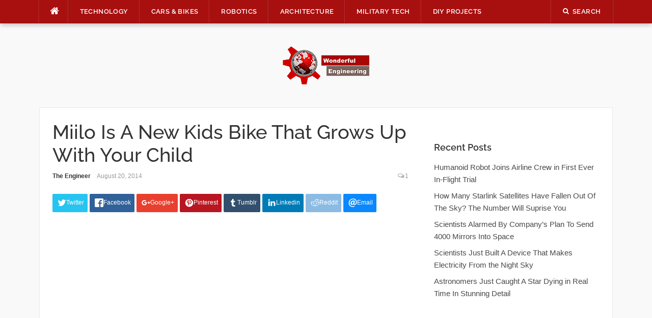

--- FILE ---
content_type: text/html; charset=UTF-8
request_url: https://wonderfulengineering.com/miilo-is-a-new-kids-bike-that-grows-up-with-your-child/
body_size: 28267
content:
<!DOCTYPE html>
<html lang="en-US">
<head><meta property="fb:pages" content="384582714967081" />

	
<meta charset="UTF-8"><script>if(navigator.userAgent.match(/MSIE|Internet Explorer/i)||navigator.userAgent.match(/Trident\/7\..*?rv:11/i)){var href=document.location.href;if(!href.match(/[?&]nowprocket/)){if(href.indexOf("?")==-1){if(href.indexOf("#")==-1){document.location.href=href+"?nowprocket=1"}else{document.location.href=href.replace("#","?nowprocket=1#")}}else{if(href.indexOf("#")==-1){document.location.href=href+"&nowprocket=1"}else{document.location.href=href.replace("#","&nowprocket=1#")}}}}</script><script>(()=>{class RocketLazyLoadScripts{constructor(){this.v="2.0.4",this.userEvents=["keydown","keyup","mousedown","mouseup","mousemove","mouseover","mouseout","touchmove","touchstart","touchend","touchcancel","wheel","click","dblclick","input"],this.attributeEvents=["onblur","onclick","oncontextmenu","ondblclick","onfocus","onmousedown","onmouseenter","onmouseleave","onmousemove","onmouseout","onmouseover","onmouseup","onmousewheel","onscroll","onsubmit"]}async t(){this.i(),this.o(),/iP(ad|hone)/.test(navigator.userAgent)&&this.h(),this.u(),this.l(this),this.m(),this.k(this),this.p(this),this._(),await Promise.all([this.R(),this.L()]),this.lastBreath=Date.now(),this.S(this),this.P(),this.D(),this.O(),this.M(),await this.C(this.delayedScripts.normal),await this.C(this.delayedScripts.defer),await this.C(this.delayedScripts.async),await this.T(),await this.F(),await this.j(),await this.A(),window.dispatchEvent(new Event("rocket-allScriptsLoaded")),this.everythingLoaded=!0,this.lastTouchEnd&&await new Promise(t=>setTimeout(t,500-Date.now()+this.lastTouchEnd)),this.I(),this.H(),this.U(),this.W()}i(){this.CSPIssue=sessionStorage.getItem("rocketCSPIssue"),document.addEventListener("securitypolicyviolation",t=>{this.CSPIssue||"script-src-elem"!==t.violatedDirective||"data"!==t.blockedURI||(this.CSPIssue=!0,sessionStorage.setItem("rocketCSPIssue",!0))},{isRocket:!0})}o(){window.addEventListener("pageshow",t=>{this.persisted=t.persisted,this.realWindowLoadedFired=!0},{isRocket:!0}),window.addEventListener("pagehide",()=>{this.onFirstUserAction=null},{isRocket:!0})}h(){let t;function e(e){t=e}window.addEventListener("touchstart",e,{isRocket:!0}),window.addEventListener("touchend",function i(o){o.changedTouches[0]&&t.changedTouches[0]&&Math.abs(o.changedTouches[0].pageX-t.changedTouches[0].pageX)<10&&Math.abs(o.changedTouches[0].pageY-t.changedTouches[0].pageY)<10&&o.timeStamp-t.timeStamp<200&&(window.removeEventListener("touchstart",e,{isRocket:!0}),window.removeEventListener("touchend",i,{isRocket:!0}),"INPUT"===o.target.tagName&&"text"===o.target.type||(o.target.dispatchEvent(new TouchEvent("touchend",{target:o.target,bubbles:!0})),o.target.dispatchEvent(new MouseEvent("mouseover",{target:o.target,bubbles:!0})),o.target.dispatchEvent(new PointerEvent("click",{target:o.target,bubbles:!0,cancelable:!0,detail:1,clientX:o.changedTouches[0].clientX,clientY:o.changedTouches[0].clientY})),event.preventDefault()))},{isRocket:!0})}q(t){this.userActionTriggered||("mousemove"!==t.type||this.firstMousemoveIgnored?"keyup"===t.type||"mouseover"===t.type||"mouseout"===t.type||(this.userActionTriggered=!0,this.onFirstUserAction&&this.onFirstUserAction()):this.firstMousemoveIgnored=!0),"click"===t.type&&t.preventDefault(),t.stopPropagation(),t.stopImmediatePropagation(),"touchstart"===this.lastEvent&&"touchend"===t.type&&(this.lastTouchEnd=Date.now()),"click"===t.type&&(this.lastTouchEnd=0),this.lastEvent=t.type,t.composedPath&&t.composedPath()[0].getRootNode()instanceof ShadowRoot&&(t.rocketTarget=t.composedPath()[0]),this.savedUserEvents.push(t)}u(){this.savedUserEvents=[],this.userEventHandler=this.q.bind(this),this.userEvents.forEach(t=>window.addEventListener(t,this.userEventHandler,{passive:!1,isRocket:!0})),document.addEventListener("visibilitychange",this.userEventHandler,{isRocket:!0})}U(){this.userEvents.forEach(t=>window.removeEventListener(t,this.userEventHandler,{passive:!1,isRocket:!0})),document.removeEventListener("visibilitychange",this.userEventHandler,{isRocket:!0}),this.savedUserEvents.forEach(t=>{(t.rocketTarget||t.target).dispatchEvent(new window[t.constructor.name](t.type,t))})}m(){const t="return false",e=Array.from(this.attributeEvents,t=>"data-rocket-"+t),i="["+this.attributeEvents.join("],[")+"]",o="[data-rocket-"+this.attributeEvents.join("],[data-rocket-")+"]",s=(e,i,o)=>{o&&o!==t&&(e.setAttribute("data-rocket-"+i,o),e["rocket"+i]=new Function("event",o),e.setAttribute(i,t))};new MutationObserver(t=>{for(const n of t)"attributes"===n.type&&(n.attributeName.startsWith("data-rocket-")||this.everythingLoaded?n.attributeName.startsWith("data-rocket-")&&this.everythingLoaded&&this.N(n.target,n.attributeName.substring(12)):s(n.target,n.attributeName,n.target.getAttribute(n.attributeName))),"childList"===n.type&&n.addedNodes.forEach(t=>{if(t.nodeType===Node.ELEMENT_NODE)if(this.everythingLoaded)for(const i of[t,...t.querySelectorAll(o)])for(const t of i.getAttributeNames())e.includes(t)&&this.N(i,t.substring(12));else for(const e of[t,...t.querySelectorAll(i)])for(const t of e.getAttributeNames())this.attributeEvents.includes(t)&&s(e,t,e.getAttribute(t))})}).observe(document,{subtree:!0,childList:!0,attributeFilter:[...this.attributeEvents,...e]})}I(){this.attributeEvents.forEach(t=>{document.querySelectorAll("[data-rocket-"+t+"]").forEach(e=>{this.N(e,t)})})}N(t,e){const i=t.getAttribute("data-rocket-"+e);i&&(t.setAttribute(e,i),t.removeAttribute("data-rocket-"+e))}k(t){Object.defineProperty(HTMLElement.prototype,"onclick",{get(){return this.rocketonclick||null},set(e){this.rocketonclick=e,this.setAttribute(t.everythingLoaded?"onclick":"data-rocket-onclick","this.rocketonclick(event)")}})}S(t){function e(e,i){let o=e[i];e[i]=null,Object.defineProperty(e,i,{get:()=>o,set(s){t.everythingLoaded?o=s:e["rocket"+i]=o=s}})}e(document,"onreadystatechange"),e(window,"onload"),e(window,"onpageshow");try{Object.defineProperty(document,"readyState",{get:()=>t.rocketReadyState,set(e){t.rocketReadyState=e},configurable:!0}),document.readyState="loading"}catch(t){console.log("WPRocket DJE readyState conflict, bypassing")}}l(t){this.originalAddEventListener=EventTarget.prototype.addEventListener,this.originalRemoveEventListener=EventTarget.prototype.removeEventListener,this.savedEventListeners=[],EventTarget.prototype.addEventListener=function(e,i,o){o&&o.isRocket||!t.B(e,this)&&!t.userEvents.includes(e)||t.B(e,this)&&!t.userActionTriggered||e.startsWith("rocket-")||t.everythingLoaded?t.originalAddEventListener.call(this,e,i,o):(t.savedEventListeners.push({target:this,remove:!1,type:e,func:i,options:o}),"mouseenter"!==e&&"mouseleave"!==e||t.originalAddEventListener.call(this,e,t.savedUserEvents.push,o))},EventTarget.prototype.removeEventListener=function(e,i,o){o&&o.isRocket||!t.B(e,this)&&!t.userEvents.includes(e)||t.B(e,this)&&!t.userActionTriggered||e.startsWith("rocket-")||t.everythingLoaded?t.originalRemoveEventListener.call(this,e,i,o):t.savedEventListeners.push({target:this,remove:!0,type:e,func:i,options:o})}}J(t,e){this.savedEventListeners=this.savedEventListeners.filter(i=>{let o=i.type,s=i.target||window;return e!==o||t!==s||(this.B(o,s)&&(i.type="rocket-"+o),this.$(i),!1)})}H(){EventTarget.prototype.addEventListener=this.originalAddEventListener,EventTarget.prototype.removeEventListener=this.originalRemoveEventListener,this.savedEventListeners.forEach(t=>this.$(t))}$(t){t.remove?this.originalRemoveEventListener.call(t.target,t.type,t.func,t.options):this.originalAddEventListener.call(t.target,t.type,t.func,t.options)}p(t){let e;function i(e){return t.everythingLoaded?e:e.split(" ").map(t=>"load"===t||t.startsWith("load.")?"rocket-jquery-load":t).join(" ")}function o(o){function s(e){const s=o.fn[e];o.fn[e]=o.fn.init.prototype[e]=function(){return this[0]===window&&t.userActionTriggered&&("string"==typeof arguments[0]||arguments[0]instanceof String?arguments[0]=i(arguments[0]):"object"==typeof arguments[0]&&Object.keys(arguments[0]).forEach(t=>{const e=arguments[0][t];delete arguments[0][t],arguments[0][i(t)]=e})),s.apply(this,arguments),this}}if(o&&o.fn&&!t.allJQueries.includes(o)){const e={DOMContentLoaded:[],"rocket-DOMContentLoaded":[]};for(const t in e)document.addEventListener(t,()=>{e[t].forEach(t=>t())},{isRocket:!0});o.fn.ready=o.fn.init.prototype.ready=function(i){function s(){parseInt(o.fn.jquery)>2?setTimeout(()=>i.bind(document)(o)):i.bind(document)(o)}return"function"==typeof i&&(t.realDomReadyFired?!t.userActionTriggered||t.fauxDomReadyFired?s():e["rocket-DOMContentLoaded"].push(s):e.DOMContentLoaded.push(s)),o([])},s("on"),s("one"),s("off"),t.allJQueries.push(o)}e=o}t.allJQueries=[],o(window.jQuery),Object.defineProperty(window,"jQuery",{get:()=>e,set(t){o(t)}})}P(){const t=new Map;document.write=document.writeln=function(e){const i=document.currentScript,o=document.createRange(),s=i.parentElement;let n=t.get(i);void 0===n&&(n=i.nextSibling,t.set(i,n));const c=document.createDocumentFragment();o.setStart(c,0),c.appendChild(o.createContextualFragment(e)),s.insertBefore(c,n)}}async R(){return new Promise(t=>{this.userActionTriggered?t():this.onFirstUserAction=t})}async L(){return new Promise(t=>{document.addEventListener("DOMContentLoaded",()=>{this.realDomReadyFired=!0,t()},{isRocket:!0})})}async j(){return this.realWindowLoadedFired?Promise.resolve():new Promise(t=>{window.addEventListener("load",t,{isRocket:!0})})}M(){this.pendingScripts=[];this.scriptsMutationObserver=new MutationObserver(t=>{for(const e of t)e.addedNodes.forEach(t=>{"SCRIPT"!==t.tagName||t.noModule||t.isWPRocket||this.pendingScripts.push({script:t,promise:new Promise(e=>{const i=()=>{const i=this.pendingScripts.findIndex(e=>e.script===t);i>=0&&this.pendingScripts.splice(i,1),e()};t.addEventListener("load",i,{isRocket:!0}),t.addEventListener("error",i,{isRocket:!0}),setTimeout(i,1e3)})})})}),this.scriptsMutationObserver.observe(document,{childList:!0,subtree:!0})}async F(){await this.X(),this.pendingScripts.length?(await this.pendingScripts[0].promise,await this.F()):this.scriptsMutationObserver.disconnect()}D(){this.delayedScripts={normal:[],async:[],defer:[]},document.querySelectorAll("script[type$=rocketlazyloadscript]").forEach(t=>{t.hasAttribute("data-rocket-src")?t.hasAttribute("async")&&!1!==t.async?this.delayedScripts.async.push(t):t.hasAttribute("defer")&&!1!==t.defer||"module"===t.getAttribute("data-rocket-type")?this.delayedScripts.defer.push(t):this.delayedScripts.normal.push(t):this.delayedScripts.normal.push(t)})}async _(){await this.L();let t=[];document.querySelectorAll("script[type$=rocketlazyloadscript][data-rocket-src]").forEach(e=>{let i=e.getAttribute("data-rocket-src");if(i&&!i.startsWith("data:")){i.startsWith("//")&&(i=location.protocol+i);try{const o=new URL(i).origin;o!==location.origin&&t.push({src:o,crossOrigin:e.crossOrigin||"module"===e.getAttribute("data-rocket-type")})}catch(t){}}}),t=[...new Map(t.map(t=>[JSON.stringify(t),t])).values()],this.Y(t,"preconnect")}async G(t){if(await this.K(),!0!==t.noModule||!("noModule"in HTMLScriptElement.prototype))return new Promise(e=>{let i;function o(){(i||t).setAttribute("data-rocket-status","executed"),e()}try{if(navigator.userAgent.includes("Firefox/")||""===navigator.vendor||this.CSPIssue)i=document.createElement("script"),[...t.attributes].forEach(t=>{let e=t.nodeName;"type"!==e&&("data-rocket-type"===e&&(e="type"),"data-rocket-src"===e&&(e="src"),i.setAttribute(e,t.nodeValue))}),t.text&&(i.text=t.text),t.nonce&&(i.nonce=t.nonce),i.hasAttribute("src")?(i.addEventListener("load",o,{isRocket:!0}),i.addEventListener("error",()=>{i.setAttribute("data-rocket-status","failed-network"),e()},{isRocket:!0}),setTimeout(()=>{i.isConnected||e()},1)):(i.text=t.text,o()),i.isWPRocket=!0,t.parentNode.replaceChild(i,t);else{const i=t.getAttribute("data-rocket-type"),s=t.getAttribute("data-rocket-src");i?(t.type=i,t.removeAttribute("data-rocket-type")):t.removeAttribute("type"),t.addEventListener("load",o,{isRocket:!0}),t.addEventListener("error",i=>{this.CSPIssue&&i.target.src.startsWith("data:")?(console.log("WPRocket: CSP fallback activated"),t.removeAttribute("src"),this.G(t).then(e)):(t.setAttribute("data-rocket-status","failed-network"),e())},{isRocket:!0}),s?(t.fetchPriority="high",t.removeAttribute("data-rocket-src"),t.src=s):t.src="data:text/javascript;base64,"+window.btoa(unescape(encodeURIComponent(t.text)))}}catch(i){t.setAttribute("data-rocket-status","failed-transform"),e()}});t.setAttribute("data-rocket-status","skipped")}async C(t){const e=t.shift();return e?(e.isConnected&&await this.G(e),this.C(t)):Promise.resolve()}O(){this.Y([...this.delayedScripts.normal,...this.delayedScripts.defer,...this.delayedScripts.async],"preload")}Y(t,e){this.trash=this.trash||[];let i=!0;var o=document.createDocumentFragment();t.forEach(t=>{const s=t.getAttribute&&t.getAttribute("data-rocket-src")||t.src;if(s&&!s.startsWith("data:")){const n=document.createElement("link");n.href=s,n.rel=e,"preconnect"!==e&&(n.as="script",n.fetchPriority=i?"high":"low"),t.getAttribute&&"module"===t.getAttribute("data-rocket-type")&&(n.crossOrigin=!0),t.crossOrigin&&(n.crossOrigin=t.crossOrigin),t.integrity&&(n.integrity=t.integrity),t.nonce&&(n.nonce=t.nonce),o.appendChild(n),this.trash.push(n),i=!1}}),document.head.appendChild(o)}W(){this.trash.forEach(t=>t.remove())}async T(){try{document.readyState="interactive"}catch(t){}this.fauxDomReadyFired=!0;try{await this.K(),this.J(document,"readystatechange"),document.dispatchEvent(new Event("rocket-readystatechange")),await this.K(),document.rocketonreadystatechange&&document.rocketonreadystatechange(),await this.K(),this.J(document,"DOMContentLoaded"),document.dispatchEvent(new Event("rocket-DOMContentLoaded")),await this.K(),this.J(window,"DOMContentLoaded"),window.dispatchEvent(new Event("rocket-DOMContentLoaded"))}catch(t){console.error(t)}}async A(){try{document.readyState="complete"}catch(t){}try{await this.K(),this.J(document,"readystatechange"),document.dispatchEvent(new Event("rocket-readystatechange")),await this.K(),document.rocketonreadystatechange&&document.rocketonreadystatechange(),await this.K(),this.J(window,"load"),window.dispatchEvent(new Event("rocket-load")),await this.K(),window.rocketonload&&window.rocketonload(),await this.K(),this.allJQueries.forEach(t=>t(window).trigger("rocket-jquery-load")),await this.K(),this.J(window,"pageshow");const t=new Event("rocket-pageshow");t.persisted=this.persisted,window.dispatchEvent(t),await this.K(),window.rocketonpageshow&&window.rocketonpageshow({persisted:this.persisted})}catch(t){console.error(t)}}async K(){Date.now()-this.lastBreath>45&&(await this.X(),this.lastBreath=Date.now())}async X(){return document.hidden?new Promise(t=>setTimeout(t)):new Promise(t=>requestAnimationFrame(t))}B(t,e){return e===document&&"readystatechange"===t||(e===document&&"DOMContentLoaded"===t||(e===window&&"DOMContentLoaded"===t||(e===window&&"load"===t||e===window&&"pageshow"===t)))}static run(){(new RocketLazyLoadScripts).t()}}RocketLazyLoadScripts.run()})();</script>
    
<script type="rocketlazyloadscript" data-rocket-src="https://the.gatekeeperconsent.com/cmp.min.js" data-cfasync="false"></script>
<script type="rocketlazyloadscript" data-rocket-src="https://the.gatekeeperconsent.com/ccpa/v2/standalone.js" async></script>

<script type="rocketlazyloadscript" async data-rocket-src="//www.ezojs.com/ezoic/sa.min.js"></script>
<script type="rocketlazyloadscript">
  window.ezstandalone = window.ezstandalone || {};
  ezstandalone.cmd = ezstandalone.cmd || [];
</script>

<!-- <script type="rocketlazyloadscript" data-rocket-src="https://monetize.pubcircle.ai/static/1.0/pubCircle.js"></script>


<script type="rocketlazyloadscript" async data-rocket-src="https://pagead2.googlesyndication.com/pagead/js/adsbygoogle.js?client=ca-pub-8272400702901683"
     crossorigin="anonymous"></script> -->
	

<meta name="viewport" content="width=device-width, initial-scale=1">
<link rel="profile" href="http://gmpg.org/xfn/11">
<link rel="pingback" href="https://wonderfulengineering.com/xmlrpc.php">
<!--<script src="https://wonderfulengineering.com/wp-content/themes/codilight-child/lazyads.js" ></script> -->
	<!-- Global site tag (gtag.js) - Google Analytics -->
<script type="rocketlazyloadscript" async data-rocket-src="https://www.googletagmanager.com/gtag/js?id=UA-39826520-1"></script>
	<script type="application/ld+json">
{
  "@context": "https://schema.org/", 
  "@type": "BreadcrumbList", 
  "itemListElement": [{
    "@type": "ListItem", 
    "position": 1, 
    "name": "Wonderful Engineering - Unique news portal. Only relevant ne",
    "item": "https://wonderfulengineering.com/"  
  },{
    "@type": "ListItem", 
    "position": 2, 
    "name": "Technology Archives - Wonderful Engineering",
    "item": "https://wonderfulengineering.com/category/technology/"  
  },{
    "@type": "ListItem", 
    "position": 3, 
    "name": "BioMedical - Wonderful Engineering",
    "item": "https://wonderfulengineering.com/category/biomedical/"  
  },{
    "@type": "ListItem", 
    "position": 4, 
    "name": "Cars Bikes Archives - Wonderful Engineering",
    "item": "https://wonderfulengineering.com/category/cars_bikes/"  
  },{
    "@type": "ListItem", 
    "position": 5, 
    "name": "Robotics Archives - Wonderful Engineering",
    "item": "https://wonderfulengineering.com/category/robotics/"  
  },{
    "@type": "ListItem", 
    "position": 6, 
    "name": "Architecture Archives - Wonderful Engineering",
    "item": "https://wonderfulengineering.com/category/architecture/"  
  },{
    "@type": "ListItem", 
    "position": 7, 
    "name": "Military Tech Archives - Wonderful Engineering",
    "item": "https://wonderfulengineering.com/category/militarytechnology/"  
  },{
    "@type": "ListItem", 
    "position": 8, 
    "name": "DIY Projects Archives - Wonderful Engineering",
    "item": "https://wonderfulengineering.com/category/diy_projects/"  
  },{
    "@type": "ListItem", 
    "position": 9, 
    "name": "Trending Wonderful Engineering Articles",
    "item": "https://wonderfulengineering.com/trending/"  
  },{
    "@type": "ListItem", 
    "position": 10, 
    "name": "Hot Wonderful Engineering Articles",
    "item": "https://wonderfulengineering.com/hot/"  
  },{
    "@type": "ListItem", 
    "position": 11, 
    "name": "Popular Wonderful Engineering Articles",
    "item": "https://wonderfulengineering.com/popular/"  
  },{
    "@type": "ListItem", 
    "position": 12, 
    "name": "About Wonderful Engineering",
    "item": "https://wonderfulengineering.com/about/"  
  },{
    "@type": "ListItem", 
    "position": 13, 
    "name": "Privacy Policy - Wonderful Engineering - Modern News Portal",
    "item": "https://wonderfulengineering.com/privacy-policy/"  
  },{
    "@type": "ListItem", 
    "position": 14, 
    "name": "Contact Us - Wonderful Engineering - Modern News Portal",
    "item": "https://wonderfulengineering.com/contact-wonderful-engineering/"  
  }]
}
</script>
<script type="rocketlazyloadscript">
  window.dataLayer = window.dataLayer || [];
  function gtag(){dataLayer.push(arguments);}
  gtag('js', new Date());

  gtag('config', 'UA-39826520-1');
</script>


	
<meta name='robots' content='noindex, follow' />
	<style>img:is([sizes="auto" i], [sizes^="auto," i]) { contain-intrinsic-size: 3000px 1500px }</style>
	
	<!-- This site is optimized with the Yoast SEO plugin v26.1.1 - https://yoast.com/wordpress/plugins/seo/ -->
	<title>Miilo Is A New Kids Bike That Grows Up With Your Child</title>
	<meta name="description" content="The idea is known as Miilo and it is basically a wood and aluminium bike that ‘grows’ as your child does because it is adjustable." />
	<link rel="canonical" href="https://wonderfulengineering.com/miilo-is-a-new-kids-bike-that-grows-up-with-your-child/" />
	<meta property="og:locale" content="en_US" />
	<meta property="og:type" content="article" />
	<meta property="og:title" content="Miilo Is A New Kids Bike That Grows Up With Your Child" />
	<meta property="og:description" content="The idea is known as Miilo and it is basically a wood and aluminium bike that ‘grows’ as your child does because it is adjustable." />
	<meta property="og:url" content="https://wonderfulengineering.com/miilo-is-a-new-kids-bike-that-grows-up-with-your-child/" />
	<meta property="og:site_name" content="Wonderful Engineering" />
	<meta property="article:publisher" content="https://www.facebook.com/WonderfulEngineering/" />
	<meta property="article:published_time" content="2014-08-20T12:39:17+00:00" />
	<meta property="og:image" content="https://wonderfulengineering.com/wp-content/uploads/2014/08/The-Bike-Miilo.jpg" />
	<meta property="og:image:width" content="1280" />
	<meta property="og:image:height" content="579" />
	<meta property="og:image:type" content="image/jpeg" />
	<meta name="author" content="The Engineer" />
	<meta name="twitter:card" content="summary_large_image" />
	<meta name="twitter:creator" content="@wonderfulengr" />
	<meta name="twitter:site" content="@wonderfulengr" />
	<meta name="twitter:label1" content="Written by" />
	<meta name="twitter:data1" content="The Engineer" />
	<meta name="twitter:label2" content="Est. reading time" />
	<meta name="twitter:data2" content="1 minute" />
	<script type="application/ld+json" class="yoast-schema-graph">{"@context":"https://schema.org","@graph":[{"@type":"Article","@id":"https://wonderfulengineering.com/miilo-is-a-new-kids-bike-that-grows-up-with-your-child/#article","isPartOf":{"@id":"https://wonderfulengineering.com/miilo-is-a-new-kids-bike-that-grows-up-with-your-child/"},"author":{"name":"The Engineer","@id":"https://wonderfulengineering.com/#/schema/person/205f3fb5d33b92655c6aec84383cacb5"},"headline":"Miilo Is A New Kids Bike That Grows Up With Your Child","datePublished":"2014-08-20T12:39:17+00:00","mainEntityOfPage":{"@id":"https://wonderfulengineering.com/miilo-is-a-new-kids-bike-that-grows-up-with-your-child/"},"wordCount":282,"commentCount":1,"publisher":{"@id":"https://wonderfulengineering.com/#organization"},"image":{"@id":"https://wonderfulengineering.com/miilo-is-a-new-kids-bike-that-grows-up-with-your-child/#primaryimage"},"thumbnailUrl":"https://i0.wp.com/wonderfulengineering.com/wp-content/uploads/2014/08/The-Bike-Miilo.jpg?fit=1280%2C579&ssl=1","keywords":["Adjustable bike","Bike for children","bike for toddlers","Bike that grows with your child","Miilo","Wood and Aluminum bike"],"articleSection":["Cars &amp; Bikes"],"inLanguage":"en-US","potentialAction":[{"@type":"CommentAction","name":"Comment","target":["https://wonderfulengineering.com/miilo-is-a-new-kids-bike-that-grows-up-with-your-child/#respond"]}]},{"@type":"WebPage","@id":"https://wonderfulengineering.com/miilo-is-a-new-kids-bike-that-grows-up-with-your-child/","url":"https://wonderfulengineering.com/miilo-is-a-new-kids-bike-that-grows-up-with-your-child/","name":"Miilo Is A New Kids Bike That Grows Up With Your Child","isPartOf":{"@id":"https://wonderfulengineering.com/#website"},"primaryImageOfPage":{"@id":"https://wonderfulengineering.com/miilo-is-a-new-kids-bike-that-grows-up-with-your-child/#primaryimage"},"image":{"@id":"https://wonderfulengineering.com/miilo-is-a-new-kids-bike-that-grows-up-with-your-child/#primaryimage"},"thumbnailUrl":"https://i0.wp.com/wonderfulengineering.com/wp-content/uploads/2014/08/The-Bike-Miilo.jpg?fit=1280%2C579&ssl=1","datePublished":"2014-08-20T12:39:17+00:00","description":"The idea is known as Miilo and it is basically a wood and aluminium bike that ‘grows’ as your child does because it is adjustable.","breadcrumb":{"@id":"https://wonderfulengineering.com/miilo-is-a-new-kids-bike-that-grows-up-with-your-child/#breadcrumb"},"inLanguage":"en-US","potentialAction":[{"@type":"ReadAction","target":["https://wonderfulengineering.com/miilo-is-a-new-kids-bike-that-grows-up-with-your-child/"]}]},{"@type":"ImageObject","inLanguage":"en-US","@id":"https://wonderfulengineering.com/miilo-is-a-new-kids-bike-that-grows-up-with-your-child/#primaryimage","url":"https://i0.wp.com/wonderfulengineering.com/wp-content/uploads/2014/08/The-Bike-Miilo.jpg?fit=1280%2C579&ssl=1","contentUrl":"https://i0.wp.com/wonderfulengineering.com/wp-content/uploads/2014/08/The-Bike-Miilo.jpg?fit=1280%2C579&ssl=1","width":1280,"height":579,"caption":"The Bike Miilo"},{"@type":"BreadcrumbList","@id":"https://wonderfulengineering.com/miilo-is-a-new-kids-bike-that-grows-up-with-your-child/#breadcrumb","itemListElement":[{"@type":"ListItem","position":1,"name":"Home","item":"https://wonderfulengineering.com/"},{"@type":"ListItem","position":2,"name":"Miilo Is A New Kids Bike That Grows Up With Your Child"}]},{"@type":"WebSite","@id":"https://wonderfulengineering.com/#website","url":"https://wonderfulengineering.com/","name":"Wonderful Engineering","description":"Engineering &amp; Technology Magazine","publisher":{"@id":"https://wonderfulengineering.com/#organization"},"potentialAction":[{"@type":"SearchAction","target":{"@type":"EntryPoint","urlTemplate":"https://wonderfulengineering.com/?s={search_term_string}"},"query-input":{"@type":"PropertyValueSpecification","valueRequired":true,"valueName":"search_term_string"}}],"inLanguage":"en-US"},{"@type":"Organization","@id":"https://wonderfulengineering.com/#organization","name":"Wonderful Engineering","url":"https://wonderfulengineering.com/","logo":{"@type":"ImageObject","inLanguage":"en-US","@id":"https://wonderfulengineering.com/#/schema/logo/image/","url":"https://wonderfulengineering.com/wp-content/uploads/2013/04/Engineering-Website.png","contentUrl":"https://wonderfulengineering.com/wp-content/uploads/2013/04/Engineering-Website.png","width":886,"height":390,"caption":"Wonderful Engineering"},"image":{"@id":"https://wonderfulengineering.com/#/schema/logo/image/"},"sameAs":["https://www.facebook.com/WonderfulEngineering/","https://x.com/wonderfulengr","https://www.youtube.com/channel/UChVrL62t78mgcWA7Ca_fj_w"]},{"@type":"Person","@id":"https://wonderfulengineering.com/#/schema/person/205f3fb5d33b92655c6aec84383cacb5","name":"The Engineer","image":{"@type":"ImageObject","inLanguage":"en-US","@id":"https://wonderfulengineering.com/#/schema/person/image/","url":"https://secure.gravatar.com/avatar/fc806fdd8b7c84718cdcd513671fcab2e5d2849942d09bff1658df57bb25587d?s=96&d=mm&r=g","contentUrl":"https://secure.gravatar.com/avatar/fc806fdd8b7c84718cdcd513671fcab2e5d2849942d09bff1658df57bb25587d?s=96&d=mm&r=g","caption":"The Engineer"},"description":"Saaqib Ahmad Malik, more commonly known by his alias; The Engineer, is a Civil Engineer turned blogger. Combined with his innate desire to write and a keen interest in technology, The Engineer is always available for writing about new advancements, breakthroughs and creative ideas.","url":"https://wonderfulengineering.com/author/pasha/"}]}</script>
	<!-- / Yoast SEO plugin. -->


<link rel='dns-prefetch' href='//secure.gravatar.com' />
<link rel='dns-prefetch' href='//stats.wp.com' />

<link rel='dns-prefetch' href='//v0.wordpress.com' />

<link rel='preconnect' href='//i0.wp.com' />
<link rel='preconnect' href='//c0.wp.com' />
<link rel="alternate" type="application/rss+xml" title="Wonderful Engineering &raquo; Feed" href="https://wonderfulengineering.com/feed/" />
<link rel="alternate" type="application/rss+xml" title="Wonderful Engineering &raquo; Comments Feed" href="https://wonderfulengineering.com/comments/feed/" />
<link rel="alternate" type="application/rss+xml" title="Wonderful Engineering &raquo; Miilo Is A New Kids Bike That Grows Up With Your Child Comments Feed" href="https://wonderfulengineering.com/miilo-is-a-new-kids-bike-that-grows-up-with-your-child/feed/" />
<link rel='stylesheet' id='jetpack_related-posts-css' href='https://c0.wp.com/p/jetpack/15.2/modules/related-posts/related-posts.css' type='text/css' media='all' />
<style id='wp-emoji-styles-inline-css' type='text/css'>

	img.wp-smiley, img.emoji {
		display: inline !important;
		border: none !important;
		box-shadow: none !important;
		height: 1em !important;
		width: 1em !important;
		margin: 0 0.07em !important;
		vertical-align: -0.1em !important;
		background: none !important;
		padding: 0 !important;
	}
</style>
<link rel='stylesheet' id='wp-block-library-css' href='https://c0.wp.com/c/6.8.3/wp-includes/css/dist/block-library/style.min.css' type='text/css' media='all' />
<style id='classic-theme-styles-inline-css' type='text/css'>
/*! This file is auto-generated */
.wp-block-button__link{color:#fff;background-color:#32373c;border-radius:9999px;box-shadow:none;text-decoration:none;padding:calc(.667em + 2px) calc(1.333em + 2px);font-size:1.125em}.wp-block-file__button{background:#32373c;color:#fff;text-decoration:none}
</style>
<link rel='stylesheet' id='mediaelement-css' href='https://c0.wp.com/c/6.8.3/wp-includes/js/mediaelement/mediaelementplayer-legacy.min.css' type='text/css' media='all' />
<link rel='stylesheet' id='wp-mediaelement-css' href='https://c0.wp.com/c/6.8.3/wp-includes/js/mediaelement/wp-mediaelement.min.css' type='text/css' media='all' />
<style id='jetpack-sharing-buttons-style-inline-css' type='text/css'>
.jetpack-sharing-buttons__services-list{display:flex;flex-direction:row;flex-wrap:wrap;gap:0;list-style-type:none;margin:5px;padding:0}.jetpack-sharing-buttons__services-list.has-small-icon-size{font-size:12px}.jetpack-sharing-buttons__services-list.has-normal-icon-size{font-size:16px}.jetpack-sharing-buttons__services-list.has-large-icon-size{font-size:24px}.jetpack-sharing-buttons__services-list.has-huge-icon-size{font-size:36px}@media print{.jetpack-sharing-buttons__services-list{display:none!important}}.editor-styles-wrapper .wp-block-jetpack-sharing-buttons{gap:0;padding-inline-start:0}ul.jetpack-sharing-buttons__services-list.has-background{padding:1.25em 2.375em}
</style>
<style id='global-styles-inline-css' type='text/css'>
:root{--wp--preset--aspect-ratio--square: 1;--wp--preset--aspect-ratio--4-3: 4/3;--wp--preset--aspect-ratio--3-4: 3/4;--wp--preset--aspect-ratio--3-2: 3/2;--wp--preset--aspect-ratio--2-3: 2/3;--wp--preset--aspect-ratio--16-9: 16/9;--wp--preset--aspect-ratio--9-16: 9/16;--wp--preset--color--black: #000000;--wp--preset--color--cyan-bluish-gray: #abb8c3;--wp--preset--color--white: #ffffff;--wp--preset--color--pale-pink: #f78da7;--wp--preset--color--vivid-red: #cf2e2e;--wp--preset--color--luminous-vivid-orange: #ff6900;--wp--preset--color--luminous-vivid-amber: #fcb900;--wp--preset--color--light-green-cyan: #7bdcb5;--wp--preset--color--vivid-green-cyan: #00d084;--wp--preset--color--pale-cyan-blue: #8ed1fc;--wp--preset--color--vivid-cyan-blue: #0693e3;--wp--preset--color--vivid-purple: #9b51e0;--wp--preset--gradient--vivid-cyan-blue-to-vivid-purple: linear-gradient(135deg,rgba(6,147,227,1) 0%,rgb(155,81,224) 100%);--wp--preset--gradient--light-green-cyan-to-vivid-green-cyan: linear-gradient(135deg,rgb(122,220,180) 0%,rgb(0,208,130) 100%);--wp--preset--gradient--luminous-vivid-amber-to-luminous-vivid-orange: linear-gradient(135deg,rgba(252,185,0,1) 0%,rgba(255,105,0,1) 100%);--wp--preset--gradient--luminous-vivid-orange-to-vivid-red: linear-gradient(135deg,rgba(255,105,0,1) 0%,rgb(207,46,46) 100%);--wp--preset--gradient--very-light-gray-to-cyan-bluish-gray: linear-gradient(135deg,rgb(238,238,238) 0%,rgb(169,184,195) 100%);--wp--preset--gradient--cool-to-warm-spectrum: linear-gradient(135deg,rgb(74,234,220) 0%,rgb(151,120,209) 20%,rgb(207,42,186) 40%,rgb(238,44,130) 60%,rgb(251,105,98) 80%,rgb(254,248,76) 100%);--wp--preset--gradient--blush-light-purple: linear-gradient(135deg,rgb(255,206,236) 0%,rgb(152,150,240) 100%);--wp--preset--gradient--blush-bordeaux: linear-gradient(135deg,rgb(254,205,165) 0%,rgb(254,45,45) 50%,rgb(107,0,62) 100%);--wp--preset--gradient--luminous-dusk: linear-gradient(135deg,rgb(255,203,112) 0%,rgb(199,81,192) 50%,rgb(65,88,208) 100%);--wp--preset--gradient--pale-ocean: linear-gradient(135deg,rgb(255,245,203) 0%,rgb(182,227,212) 50%,rgb(51,167,181) 100%);--wp--preset--gradient--electric-grass: linear-gradient(135deg,rgb(202,248,128) 0%,rgb(113,206,126) 100%);--wp--preset--gradient--midnight: linear-gradient(135deg,rgb(2,3,129) 0%,rgb(40,116,252) 100%);--wp--preset--font-size--small: 13px;--wp--preset--font-size--medium: 20px;--wp--preset--font-size--large: 36px;--wp--preset--font-size--x-large: 42px;--wp--preset--spacing--20: 0.44rem;--wp--preset--spacing--30: 0.67rem;--wp--preset--spacing--40: 1rem;--wp--preset--spacing--50: 1.5rem;--wp--preset--spacing--60: 2.25rem;--wp--preset--spacing--70: 3.38rem;--wp--preset--spacing--80: 5.06rem;--wp--preset--shadow--natural: 6px 6px 9px rgba(0, 0, 0, 0.2);--wp--preset--shadow--deep: 12px 12px 50px rgba(0, 0, 0, 0.4);--wp--preset--shadow--sharp: 6px 6px 0px rgba(0, 0, 0, 0.2);--wp--preset--shadow--outlined: 6px 6px 0px -3px rgba(255, 255, 255, 1), 6px 6px rgba(0, 0, 0, 1);--wp--preset--shadow--crisp: 6px 6px 0px rgba(0, 0, 0, 1);}:where(.is-layout-flex){gap: 0.5em;}:where(.is-layout-grid){gap: 0.5em;}body .is-layout-flex{display: flex;}.is-layout-flex{flex-wrap: wrap;align-items: center;}.is-layout-flex > :is(*, div){margin: 0;}body .is-layout-grid{display: grid;}.is-layout-grid > :is(*, div){margin: 0;}:where(.wp-block-columns.is-layout-flex){gap: 2em;}:where(.wp-block-columns.is-layout-grid){gap: 2em;}:where(.wp-block-post-template.is-layout-flex){gap: 1.25em;}:where(.wp-block-post-template.is-layout-grid){gap: 1.25em;}.has-black-color{color: var(--wp--preset--color--black) !important;}.has-cyan-bluish-gray-color{color: var(--wp--preset--color--cyan-bluish-gray) !important;}.has-white-color{color: var(--wp--preset--color--white) !important;}.has-pale-pink-color{color: var(--wp--preset--color--pale-pink) !important;}.has-vivid-red-color{color: var(--wp--preset--color--vivid-red) !important;}.has-luminous-vivid-orange-color{color: var(--wp--preset--color--luminous-vivid-orange) !important;}.has-luminous-vivid-amber-color{color: var(--wp--preset--color--luminous-vivid-amber) !important;}.has-light-green-cyan-color{color: var(--wp--preset--color--light-green-cyan) !important;}.has-vivid-green-cyan-color{color: var(--wp--preset--color--vivid-green-cyan) !important;}.has-pale-cyan-blue-color{color: var(--wp--preset--color--pale-cyan-blue) !important;}.has-vivid-cyan-blue-color{color: var(--wp--preset--color--vivid-cyan-blue) !important;}.has-vivid-purple-color{color: var(--wp--preset--color--vivid-purple) !important;}.has-black-background-color{background-color: var(--wp--preset--color--black) !important;}.has-cyan-bluish-gray-background-color{background-color: var(--wp--preset--color--cyan-bluish-gray) !important;}.has-white-background-color{background-color: var(--wp--preset--color--white) !important;}.has-pale-pink-background-color{background-color: var(--wp--preset--color--pale-pink) !important;}.has-vivid-red-background-color{background-color: var(--wp--preset--color--vivid-red) !important;}.has-luminous-vivid-orange-background-color{background-color: var(--wp--preset--color--luminous-vivid-orange) !important;}.has-luminous-vivid-amber-background-color{background-color: var(--wp--preset--color--luminous-vivid-amber) !important;}.has-light-green-cyan-background-color{background-color: var(--wp--preset--color--light-green-cyan) !important;}.has-vivid-green-cyan-background-color{background-color: var(--wp--preset--color--vivid-green-cyan) !important;}.has-pale-cyan-blue-background-color{background-color: var(--wp--preset--color--pale-cyan-blue) !important;}.has-vivid-cyan-blue-background-color{background-color: var(--wp--preset--color--vivid-cyan-blue) !important;}.has-vivid-purple-background-color{background-color: var(--wp--preset--color--vivid-purple) !important;}.has-black-border-color{border-color: var(--wp--preset--color--black) !important;}.has-cyan-bluish-gray-border-color{border-color: var(--wp--preset--color--cyan-bluish-gray) !important;}.has-white-border-color{border-color: var(--wp--preset--color--white) !important;}.has-pale-pink-border-color{border-color: var(--wp--preset--color--pale-pink) !important;}.has-vivid-red-border-color{border-color: var(--wp--preset--color--vivid-red) !important;}.has-luminous-vivid-orange-border-color{border-color: var(--wp--preset--color--luminous-vivid-orange) !important;}.has-luminous-vivid-amber-border-color{border-color: var(--wp--preset--color--luminous-vivid-amber) !important;}.has-light-green-cyan-border-color{border-color: var(--wp--preset--color--light-green-cyan) !important;}.has-vivid-green-cyan-border-color{border-color: var(--wp--preset--color--vivid-green-cyan) !important;}.has-pale-cyan-blue-border-color{border-color: var(--wp--preset--color--pale-cyan-blue) !important;}.has-vivid-cyan-blue-border-color{border-color: var(--wp--preset--color--vivid-cyan-blue) !important;}.has-vivid-purple-border-color{border-color: var(--wp--preset--color--vivid-purple) !important;}.has-vivid-cyan-blue-to-vivid-purple-gradient-background{background: var(--wp--preset--gradient--vivid-cyan-blue-to-vivid-purple) !important;}.has-light-green-cyan-to-vivid-green-cyan-gradient-background{background: var(--wp--preset--gradient--light-green-cyan-to-vivid-green-cyan) !important;}.has-luminous-vivid-amber-to-luminous-vivid-orange-gradient-background{background: var(--wp--preset--gradient--luminous-vivid-amber-to-luminous-vivid-orange) !important;}.has-luminous-vivid-orange-to-vivid-red-gradient-background{background: var(--wp--preset--gradient--luminous-vivid-orange-to-vivid-red) !important;}.has-very-light-gray-to-cyan-bluish-gray-gradient-background{background: var(--wp--preset--gradient--very-light-gray-to-cyan-bluish-gray) !important;}.has-cool-to-warm-spectrum-gradient-background{background: var(--wp--preset--gradient--cool-to-warm-spectrum) !important;}.has-blush-light-purple-gradient-background{background: var(--wp--preset--gradient--blush-light-purple) !important;}.has-blush-bordeaux-gradient-background{background: var(--wp--preset--gradient--blush-bordeaux) !important;}.has-luminous-dusk-gradient-background{background: var(--wp--preset--gradient--luminous-dusk) !important;}.has-pale-ocean-gradient-background{background: var(--wp--preset--gradient--pale-ocean) !important;}.has-electric-grass-gradient-background{background: var(--wp--preset--gradient--electric-grass) !important;}.has-midnight-gradient-background{background: var(--wp--preset--gradient--midnight) !important;}.has-small-font-size{font-size: var(--wp--preset--font-size--small) !important;}.has-medium-font-size{font-size: var(--wp--preset--font-size--medium) !important;}.has-large-font-size{font-size: var(--wp--preset--font-size--large) !important;}.has-x-large-font-size{font-size: var(--wp--preset--font-size--x-large) !important;}
:where(.wp-block-post-template.is-layout-flex){gap: 1.25em;}:where(.wp-block-post-template.is-layout-grid){gap: 1.25em;}
:where(.wp-block-columns.is-layout-flex){gap: 2em;}:where(.wp-block-columns.is-layout-grid){gap: 2em;}
:root :where(.wp-block-pullquote){font-size: 1.5em;line-height: 1.6;}
</style>
<link rel='stylesheet' id='qcld_clr_icons_css-css' href='https://wonderfulengineering.com/wp-content/plugins/comment-tools-pro/assets/css/icons.min.css?ver=6.8.3' type='text/css' media='all' />
<link rel='stylesheet' id='qc_clr_front_style_css-css' href='https://wonderfulengineering.com/wp-content/plugins/comment-tools-pro/assets/css/qc-clr-style-font.css?ver=6.8.3' type='text/css' media='all' />
<link rel='stylesheet' id='codilight-child-css' href='https://wonderfulengineering.com/wp-content/themes/codilight-child/style.css?ver=6.8.3' type='text/css' media='all' />
<link crossorigin="anonymous" rel='stylesheet' id='codilight-google-fonts-css' href='//wonderfulengineering.com/wp-content/uploads/omgf/codilight-google-fonts/codilight-google-fonts.css?ver=1656750260' type='text/css' media='all' />
<link rel='stylesheet' id='codilight-fontawesome-css' href='https://wonderfulengineering.com/wp-content/themes/codilight/assets/css/font-awesome.min.css?ver=4.4.0' type='text/css' media='all' />
<link rel='stylesheet' id='qc-clr-comment-attachment-css' href='https://wonderfulengineering.com/wp-content/plugins/comment-tools-pro/assets/qc-clr-comment-attachment.css?ver=5.2.8' type='text/css' media='all' />
<link rel='stylesheet' id='jquery-lazyloadxt-spinner-css-css' href='//wonderfulengineering.com/wp-content/plugins/a3-lazy-load/assets/css/jquery.lazyloadxt.spinner.css?ver=6.8.3' type='text/css' media='all' />
<link rel='stylesheet' id='a3a3_lazy_load-css' href='//wonderfulengineering.com/wp-content/uploads/sass/a3_lazy_load.min.css?ver=1583868007' type='text/css' media='all' />
<script type="text/javascript" id="jetpack_related-posts-js-extra">
/* <![CDATA[ */
var related_posts_js_options = {"post_heading":"h4"};
/* ]]> */
</script>
<script type="rocketlazyloadscript" data-rocket-type="text/javascript" data-rocket-src="https://c0.wp.com/p/jetpack/15.2/_inc/build/related-posts/related-posts.min.js" id="jetpack_related-posts-js"></script>
<script type="text/javascript" id="jquery-core-js-extra">
/* <![CDATA[ */
var Codilight = {"ajax_url":"https:\/\/wonderfulengineering.com\/wp-admin\/admin-ajax.php"};
/* ]]> */
</script>
<script type="rocketlazyloadscript" data-rocket-type="text/javascript" data-rocket-src="https://c0.wp.com/c/6.8.3/wp-includes/js/jquery/jquery.min.js" id="jquery-core-js"></script>
<script type="rocketlazyloadscript" data-rocket-type="text/javascript" data-rocket-src="https://c0.wp.com/c/6.8.3/wp-includes/js/jquery/jquery-migrate.min.js" id="jquery-migrate-js"></script>
<script type="rocketlazyloadscript" data-rocket-type="text/javascript" data-rocket-src="https://wonderfulengineering.com/wp-content/plugins/comment-tools-pro/assets/js/qc-clr-jquery.marquee.min.js?ver=6.8.3" id="qc_clr_vertical_scroll-js"></script>
<script type="rocketlazyloadscript" data-rocket-type="text/javascript" id="qc_clr_vertical_scroll-js-after">
/* <![CDATA[ */
var qcld_ajaxurl = "https://wonderfulengineering.com/wp-admin/admin-ajax.php";var qcld_ajax_nonce = "f4e511ecbc";
/* ]]> */
</script>
<script type="rocketlazyloadscript" data-rocket-type="text/javascript" data-rocket-src="https://wonderfulengineering.com/wp-content/plugins/comment-tools-pro/assets/js/jquery.collapser.min.js?ver=6.8.3" id="qcld-clr-collapser-js-js"></script>
<script type="text/javascript" id="qcld-clr-front-js-js-extra">
/* <![CDATA[ */
var clr_obj = {"minimum_time":"10","quick_mgs":"You are posting comments too quickly","read_more":"0","length_more":"10","ajax":"https:\/\/wonderfulengineering.com\/wp-admin\/admin-ajax.php","threshold_msg":"Your comment is too negative! Please be polite and professional while writing!","threshold_score":"0.5","enable_threshold":"0","qc_clr_ajax_nonce":"c6879546ed"};
/* ]]> */
</script>
<script type="rocketlazyloadscript" data-rocket-type="text/javascript" data-rocket-src="https://wonderfulengineering.com/wp-content/plugins/comment-tools-pro/assets/js/qcld-clr-front.js?ver=6.8.3" id="qcld-clr-front-js-js"></script>
<link rel="https://api.w.org/" href="https://wonderfulengineering.com/wp-json/" /><link rel="alternate" title="JSON" type="application/json" href="https://wonderfulengineering.com/wp-json/wp/v2/posts/24209" /><link rel="EditURI" type="application/rsd+xml" title="RSD" href="https://wonderfulengineering.com/xmlrpc.php?rsd" />
<link rel='shortlink' href='https://wp.me/p3lRK9-6it' />
<link rel="alternate" title="oEmbed (JSON)" type="application/json+oembed" href="https://wonderfulengineering.com/wp-json/oembed/1.0/embed?url=https%3A%2F%2Fwonderfulengineering.com%2Fmiilo-is-a-new-kids-bike-that-grows-up-with-your-child%2F" />
<link rel="alternate" title="oEmbed (XML)" type="text/xml+oembed" href="https://wonderfulengineering.com/wp-json/oembed/1.0/embed?url=https%3A%2F%2Fwonderfulengineering.com%2Fmiilo-is-a-new-kids-bike-that-grows-up-with-your-child%2F&#038;format=xml" />
	<style>img#wpstats{display:none}</style>
		<!-- Analytics by WP Statistics - https://wp-statistics.com -->
<link rel="amphtml" href="https://wonderfulengineering.com/miilo-is-a-new-kids-bike-that-grows-up-with-your-child/amp/"><link rel="icon" href="https://i0.wp.com/wonderfulengineering.com/wp-content/uploads/2017/01/cropped-we-logo-small.png?fit=32%2C32&#038;ssl=1" sizes="32x32" />
<link rel="icon" href="https://i0.wp.com/wonderfulengineering.com/wp-content/uploads/2017/01/cropped-we-logo-small.png?fit=192%2C192&#038;ssl=1" sizes="192x192" />
<link rel="apple-touch-icon" href="https://i0.wp.com/wonderfulengineering.com/wp-content/uploads/2017/01/cropped-we-logo-small.png?fit=180%2C180&#038;ssl=1" />
<meta name="msapplication-TileImage" content="https://i0.wp.com/wonderfulengineering.com/wp-content/uploads/2017/01/cropped-we-logo-small.png?fit=270%2C270&#038;ssl=1" />

<style class="wp-typography-print-styles" type="text/css">

</style>
<noscript><style id="rocket-lazyload-nojs-css">.rll-youtube-player, [data-lazy-src]{display:none !important;}</style></noscript><meta name="generator" content="WP Rocket 3.20.0.3" data-wpr-features="wpr_delay_js wpr_lazyload_images wpr_lazyload_iframes wpr_desktop" /></head>

<body class="wp-singular post-template-default single single-post postid-24209 single-format-standard wp-theme-codilight wp-child-theme-codilight-child group-blog topbar-sticky">
<div data-rocket-location-hash="57eb0956558bf7ad8062fd5c02b81560" id="page" class="hfeed site">
	<a class="skip-link screen-reader-text" href="#content">Skip to content</a>

	
		
			    	<div data-rocket-location-hash="5fe748c9714eb55a09734f80a84df756" id="ezoic-pub-ad-placeholder-118">
		    	<script type="rocketlazyloadscript">
        console.log("Ad placeholder div exists and script inside it is running!");
    </script>
    </div> 
    <script type="rocketlazyloadscript">
    ezstandalone.cmd.push(function() {
        ezstandalone.showAds(118,127,120,128,121,179) 
    });
    </script> 
    
    
	<div data-rocket-location-hash="9225d270198faa1eeb8ed3393f985bf3" id="topbar" class="site-topbar">
		<div data-rocket-location-hash="a07ea42f7826adb30ee53f29399bc39c" class="container">
            <div class="nav-wrapper">
                <div class="topbar-left pull-left">
                    <nav id="site-navigation" class="main-navigation" role="navigation">
                                                <span class="home-menu"> <a href="https://wonderfulengineering.com/" rel="home"><i class="fa fa-home"></i></a></span>
                        
                        <span class="nav-toggle"><a href="#0" id="nav-toggle">Menu<span></span></a></span>
                        <ul class="ft-menu">
                            <li id="menu-item-169" class="menu-item menu-item-type-taxonomy menu-item-object-category menu-item-has-children menu-item-169"><span><a href="https://wonderfulengineering.com/category/technology/">Technology</a></span>
<ul class="sub-menu">
	<li id="menu-item-9" class="menu-item menu-item-type-taxonomy menu-item-object-category menu-item-9"><span><a href="https://wonderfulengineering.com/category/biomedical/">Biomedical</a></span></li>
</ul>
</li>
<li id="menu-item-11" class="menu-item menu-item-type-taxonomy menu-item-object-category current-post-ancestor current-menu-parent current-post-parent menu-item-11"><span><a href="https://wonderfulengineering.com/category/cars_bikes/">Cars &amp; Bikes</a></span></li>
<li id="menu-item-15" class="menu-item menu-item-type-taxonomy menu-item-object-category menu-item-15"><span><a href="https://wonderfulengineering.com/category/robotics/">Robotics</a></span></li>
<li id="menu-item-8" class="menu-item menu-item-type-taxonomy menu-item-object-category menu-item-8"><span><a href="https://wonderfulengineering.com/category/architecture/">Architecture</a></span></li>
<li id="menu-item-14" class="menu-item menu-item-type-taxonomy menu-item-object-category menu-item-14"><span><a href="https://wonderfulengineering.com/category/militarytechnology/">Military Tech</a></span></li>
<li id="menu-item-12" class="menu-item menu-item-type-taxonomy menu-item-object-category menu-item-12"><span><a href="https://wonderfulengineering.com/category/diy_projects/">DIY Projects</a></span></li>
                        </ul>
                    </nav><!-- #site-navigation -->
                </div>
                <div class="topbar-right pull-right">
                    <ul class="topbar-elements">
                        
                        
                                                <li class="topbar-search">
                            <a href="javascript:void(0)"><i class="search-icon fa fa-search"></i><span class="menu-text">Search</span></a>
                            <div class="dropdown-content dropdown-search">
                                <form role="search" method="get" class="search-form" action="https://wonderfulengineering.com/">
				<label>
					<span class="screen-reader-text">Search for:</span>
					<input type="search" class="search-field" placeholder="Search &hellip;" value="" name="s" />
				</label>
				<input type="submit" class="search-submit" value="Search" />
			</form>                            </div>
                        </li>
                        
                        
                        <div class="clear"></div>
                    </ul>
                </div>
            </div>
		</div>
	</div><!--#topbar-->
	
	<div data-rocket-location-hash="4688ecaf640e197cb71893e2c2097981" class="mobile-navigation">
				<ul>
			<li class="menu-item menu-item-type-taxonomy menu-item-object-category menu-item-has-children menu-item-169"><a href="https://wonderfulengineering.com/category/technology/">Technology</a>
<ul class="sub-menu">
	<li class="menu-item menu-item-type-taxonomy menu-item-object-category menu-item-9"><a href="https://wonderfulengineering.com/category/biomedical/">Biomedical</a></li>
</ul>
</li>
<li class="menu-item menu-item-type-taxonomy menu-item-object-category current-post-ancestor current-menu-parent current-post-parent menu-item-11"><a href="https://wonderfulengineering.com/category/cars_bikes/">Cars &amp; Bikes</a></li>
<li class="menu-item menu-item-type-taxonomy menu-item-object-category menu-item-15"><a href="https://wonderfulengineering.com/category/robotics/">Robotics</a></li>
<li class="menu-item menu-item-type-taxonomy menu-item-object-category menu-item-8"><a href="https://wonderfulengineering.com/category/architecture/">Architecture</a></li>
<li class="menu-item menu-item-type-taxonomy menu-item-object-category menu-item-14"><a href="https://wonderfulengineering.com/category/militarytechnology/">Military Tech</a></li>
<li class="menu-item menu-item-type-taxonomy menu-item-object-category menu-item-12"><a href="https://wonderfulengineering.com/category/diy_projects/">DIY Projects</a></li>
		</ul>
			</div>

			<header data-rocket-location-hash="10cf169cd95a58a465afc60a473a6a47" id="masthead" class="site-header" role="banner">
		<div data-rocket-location-hash="ca23f7c07336b7cf8c7766d2ffffc9d9" class="container">
			<div class="site-branding">
				<a title="Wonderful Engineering" class="site-logo" href="https://wonderfulengineering.com/" rel="home"><img src="data:image/svg+xml,%3Csvg%20xmlns='http://www.w3.org/2000/svg'%20viewBox='0%200%200%200'%3E%3C/svg%3E" alt="Wonderful Engineering" data-lazy-src="https://wonderfulengineering.com/wp-content/uploads/2020/01/we-logo-small-sharp-3.png"><noscript><img src="https://wonderfulengineering.com/wp-content/uploads/2020/01/we-logo-small-sharp-3.png" alt="Wonderful Engineering"></noscript></a>			</div><!-- .site-branding -->
					</div>
		<div data-rocket-location-hash="60a2c34ab28dda8c45a55551ec3e097b" id="amzn-assoc-ad-72b8f860-20c3-4f1f-9faf-0ba3ca4904a1"></div><script type="rocketlazyloadscript" async data-rocket-src="//z-na.amazon-adsystem.com/widgets/onejs?MarketPlace=US&adInstanceId=72b8f860-20c3-4f1f-9faf-0ba3ca4904a1"></script>
		
	</header><!-- #masthead -->
		
	<div data-rocket-location-hash="d599febf1efd1b2fd6b787cf2259fd02" id="content" class="site-content container right-sidebar">
		<div data-rocket-location-hash="72860998e2e4c177739ac44301ed6e23" class="content-inside">
	<!--	    <div id="ezoic-pub-ad-placeholder-134"></div> -->
			<div id="primary" class="content-area">
				<main id="main" class="site-main" role="main">

				
					
									
					
						
					
<article id="post-24209" class="post-24209 post type-post status-publish format-standard has-post-thumbnail hentry category-cars_bikes tag-adjustable-bike tag-bike-for-children tag-bike-for-toddlers tag-bike-that-grows-with-your-child tag-miilo tag-wood-and-aluminum-bike">

		<header class="entry-header entry-header-single">
		<h1 class="entry-title">Miilo Is A New Kids Bike That Grows Up With Your Child</h1>		<div class="entry-meta entry-meta-1"><span class="author vcard"><a class="url fn n" href="https://wonderfulengineering.com/author/pasha/">The Engineer</a></span><span class="entry-date"><time class="entry-date published updated" datetime="2014-08-20T17:39:17+05:00">August 20, 2014</time></span><span class="comments-link"><i class="fa fa-comments-o"></i><a href="https://wonderfulengineering.com/miilo-is-a-new-kids-bike-that-grows-up-with-your-child/#comments">1</a></span></div>	</header><!-- .entry-header -->
		<div class="entry-share">
		<ul class="rrssb-buttons">

						<li class="rrssb-twitter">
			<a rel="nofollow" href="https://twitter.com/intent/tweet?text=Miilo Is A New Kids Bike That Grows Up With Your Child&url=https://wonderfulengineering.com/miilo-is-a-new-kids-bike-that-grows-up-with-your-child/" class="popup">
				<span class="rrssb-icon">
					<svg xmlns="http://www.w3.org/2000/svg" width="28" height="28" viewBox="0 0 28 28"> <path d="M24.253 8.756C24.69 17.08 18.297 24.182 9.97 24.62c-3.122.162-6.22-.646-8.86-2.32 2.702.18 5.375-.648 7.507-2.32-2.072-.248-3.818-1.662-4.49-3.64.802.13 1.62.077 2.4-.154-2.482-.466-4.312-2.586-4.412-5.11.688.276 1.426.408 2.168.387-2.135-1.65-2.73-4.62-1.394-6.965C5.574 7.816 9.54 9.84 13.802 10.07c-.842-2.738.694-5.64 3.434-6.48 2.018-.624 4.212.043 5.546 1.682 1.186-.213 2.318-.662 3.33-1.317-.386 1.256-1.248 2.312-2.4 2.942 1.048-.106 2.07-.394 3.02-.85-.458 1.182-1.343 2.15-2.48 2.71z" /> </svg>
				</span>
				<span class="rrssb-text">Twitter</span>
			</a>
			</li>
			
						<li class="rrssb-facebook">
	          <a rel="nofollow" href="https://www.facebook.com/sharer/sharer.php?u=https://wonderfulengineering.com/miilo-is-a-new-kids-bike-that-grows-up-with-your-child/" class="popup">
	            <span class="rrssb-icon">
	              <svg xmlns="http://www.w3.org/2000/svg" preserveAspectRatio="xMidYMid" width="29" height="29" viewBox="0 0 29 29"> <path d="M26.4 0H2.6C1.714 0 0 1.715 0 2.6v23.8c0 .884 1.715 2.6 2.6 2.6h12.393V17.988h-3.996v-3.98h3.997v-3.062c0-3.746 2.835-5.97 6.177-5.97 1.6 0 2.444.173 2.845.226v3.792H21.18c-1.817 0-2.156.9-2.156 2.168v2.847h5.045l-.66 3.978h-4.386V29H26.4c.884 0 2.6-1.716 2.6-2.6V2.6c0-.885-1.716-2.6-2.6-2.6z" class="cls-2" fill-rule="evenodd" /> </svg>
	            </span>
	            <span class="rrssb-text">Facebook</span>
	          </a>
	        </li>
			
						<li class="rrssb-googleplus">
	          <a rel="nofollow" href="https://plus.google.com/share?url=https://wonderfulengineering.com/miilo-is-a-new-kids-bike-that-grows-up-with-your-child/" class="popup">
	            <span class="rrssb-icon">
	              <svg xmlns="http://www.w3.org/2000/svg" width="24" height="24" viewBox="0 0 24 24"><path d="M21 8.29h-1.95v2.6h-2.6v1.82h2.6v2.6H21v-2.6h2.6v-1.885H21V8.29zM7.614 10.306v2.925h3.9c-.26 1.69-1.755 2.925-3.9 2.925-2.34 0-4.29-2.016-4.29-4.354s1.885-4.353 4.29-4.353c1.104 0 2.014.326 2.794 1.105l2.08-2.08c-1.3-1.17-2.924-1.883-4.874-1.883C3.65 4.586.4 7.835.4 11.8s3.25 7.212 7.214 7.212c4.224 0 6.953-2.988 6.953-7.082 0-.52-.065-1.104-.13-1.624H7.614z"/></svg>
			    </span>
	            <span class="rrssb-text">Google+</span>
	          </a>
	        </li>
			
						<li class="rrssb-pinterest">
	          <a rel="nofollow" href="http://pinterest.com/pin/create/button/?url=https://wonderfulengineering.com/miilo-is-a-new-kids-bike-that-grows-up-with-your-child/&description=We love children and we see them grow up fast right in front of our eyes. All what follows is something that we have been through but let’s talk about what growing up of a child means for the parents in monetary terms. As fascinating as it is as a process of life, it does take [&hellip;]&media=https://wonderfulengineering.com/wp-content/uploads/2014/08/The-Bike-Miilo.jpg">
	            <span class="rrssb-icon">
	            	<svg xmlns="http://www.w3.org/2000/svg" width="28" height="28" viewBox="0 0 28 28"> <path d="M14.02 1.57c-7.06 0-12.784 5.723-12.784 12.785S6.96 27.14 14.02 27.14c7.062 0 12.786-5.725 12.786-12.785 0-7.06-5.724-12.785-12.785-12.785zm1.24 17.085c-1.16-.09-1.648-.666-2.558-1.22-.5 2.627-1.113 5.146-2.925 6.46-.56-3.972.822-6.952 1.462-10.117-1.094-1.84.13-5.545 2.437-4.632 2.837 1.123-2.458 6.842 1.1 7.557 3.71.744 5.226-6.44 2.924-8.775-3.324-3.374-9.677-.077-8.896 4.754.19 1.178 1.408 1.538.49 3.168-2.13-.472-2.764-2.15-2.683-4.388.132-3.662 3.292-6.227 6.46-6.582 4.008-.448 7.772 1.474 8.29 5.24.58 4.254-1.815 8.864-6.1 8.532v.003z" /> </svg>
	            </span>
	            <span class="rrssb-text">Pinterest</span>
	          </a>
	        </li>
			
						<li class="rrssb-tumblr">
	          <a rel="nofollow" href="http://tumblr.com/share/link?url=https://wonderfulengineering.com/miilo-is-a-new-kids-bike-that-grows-up-with-your-child/&name=Miilo Is A New Kids Bike That Grows Up With Your Child">
	            <span class="rrssb-icon">
	              <svg xmlns="http://www.w3.org/2000/svg" width="28" height="28" viewBox="0 0 28 28"> <path d="M18.02 21.842c-2.03.052-2.422-1.396-2.44-2.446v-7.294h4.73V7.874H15.6V1.592h-3.714s-.167.053-.182.186c-.218 1.935-1.144 5.33-4.988 6.688v3.637h2.927v7.677c0 2.8 1.7 6.7 7.3 6.6 1.863-.03 3.934-.795 4.392-1.453l-1.22-3.54c-.52.213-1.415.413-2.115.455z" /> </svg>
	            </span>
	            <span class="rrssb-text">Tumblr</span>
	          </a>
	        </li>
			
						<li class="rrssb-linkedin">
	          <a rel="nofollow" href="http://www.linkedin.com/shareArticle?mini=true&url=https://wonderfulengineering.com/miilo-is-a-new-kids-bike-that-grows-up-with-your-child/&amp;title=Miilo Is A New Kids Bike That Grows Up With Your Child&amp;summary=We love children and we see them grow up fast right in front of our eyes. All what follows is something that we have been through but let’s talk about what growing up of a child means for the parents in monetary terms. As fascinating as it is as a process of life, it does take [&hellip;]" class="popup">
	            <span class="rrssb-icon">
	              <svg xmlns="http://www.w3.org/2000/svg" width="28" height="28" viewBox="0 0 28 28"> <path d="M25.424 15.887v8.447h-4.896v-7.882c0-1.98-.71-3.33-2.48-3.33-1.354 0-2.158.91-2.514 1.802-.13.315-.162.753-.162 1.194v8.216h-4.9s.067-13.35 0-14.73h4.9v2.087c-.01.017-.023.033-.033.05h.032v-.05c.65-1.002 1.812-2.435 4.414-2.435 3.222 0 5.638 2.106 5.638 6.632zM5.348 2.5c-1.676 0-2.772 1.093-2.772 2.54 0 1.42 1.066 2.538 2.717 2.546h.032c1.71 0 2.77-1.132 2.77-2.546C8.056 3.593 7.02 2.5 5.344 2.5h.005zm-2.48 21.834h4.896V9.604H2.867v14.73z" /> </svg>
	            </span>
	            <span class="rrssb-text">Linkedin</span>
	          </a>
	        </li>
			
						<li class="rrssb-reddit">
	          <a rel="nofollow" href="http://www.reddit.com/submit?url=https://wonderfulengineering.com/miilo-is-a-new-kids-bike-that-grows-up-with-your-child/&title=Miilo Is A New Kids Bike That Grows Up With Your Child&text=We love children and we see them grow up fast right in front of our eyes. All what follows is something that we have been through but let’s talk about what growing up of a child means for the parents in monetary terms. As fascinating as it is as a process of life, it does take [&hellip;]">
	            <span class="rrssb-icon">
	              <svg xmlns="http://www.w3.org/2000/svg" width="28" height="28" viewBox="0 0 28 28"> <path d="M11.794 15.316c0-1.03-.835-1.895-1.866-1.895-1.03 0-1.893.866-1.893 1.896s.863 1.9 1.9 1.9c1.023-.016 1.865-.916 1.865-1.9zM18.1 13.422c-1.03 0-1.895.864-1.895 1.895 0 1 .9 1.9 1.9 1.865 1.03 0 1.87-.836 1.87-1.865-.006-1.017-.875-1.917-1.875-1.895zM17.527 19.79c-.678.68-1.826 1.007-3.514 1.007h-.03c-1.686 0-2.834-.328-3.51-1.005-.264-.265-.693-.265-.958 0-.264.265-.264.7 0 1 .943.9 2.4 1.4 4.5 1.402.005 0 0 0 0 0 .005 0 0 0 0 0 2.066 0 3.527-.46 4.47-1.402.265-.264.265-.693.002-.958-.267-.334-.688-.334-.988-.043z" /> <path d="M27.707 13.267c0-1.785-1.453-3.237-3.236-3.237-.792 0-1.517.287-2.08.76-2.04-1.294-4.647-2.068-7.44-2.218l1.484-4.69 4.062.955c.07 1.4 1.3 2.6 2.7 2.555 1.488 0 2.695-1.208 2.695-2.695C25.88 3.2 24.7 2 23.2 2c-1.06 0-1.98.616-2.42 1.508l-4.633-1.09c-.344-.082-.693.117-.803.454l-1.793 5.7C10.55 8.6 7.7 9.4 5.6 10.75c-.594-.45-1.3-.75-2.1-.72-1.785 0-3.237 1.45-3.237 3.2 0 1.1.6 2.1 1.4 2.69-.04.27-.06.55-.06.83 0 2.3 1.3 4.4 3.7 5.9 2.298 1.5 5.3 2.3 8.6 2.325 3.227 0 6.27-.825 8.57-2.325 2.387-1.56 3.7-3.66 3.7-5.917 0-.26-.016-.514-.05-.768.965-.465 1.577-1.565 1.577-2.698zm-4.52-9.912c.74 0 1.3.6 1.3 1.3 0 .738-.6 1.34-1.34 1.34s-1.343-.602-1.343-1.34c.04-.655.596-1.255 1.396-1.3zM1.646 13.3c0-1.038.845-1.882 1.883-1.882.31 0 .6.1.9.21-1.05.867-1.813 1.86-2.26 2.9-.338-.328-.57-.728-.57-1.26zm20.126 8.27c-2.082 1.357-4.863 2.105-7.83 2.105-2.968 0-5.748-.748-7.83-2.105-1.99-1.3-3.087-3-3.087-4.782 0-1.784 1.097-3.484 3.088-4.784 2.08-1.358 4.86-2.106 7.828-2.106 2.967 0 5.7.7 7.8 2.106 1.99 1.3 3.1 3 3.1 4.784C24.86 18.6 23.8 20.3 21.8 21.57zm4.014-6.97c-.432-1.084-1.19-2.095-2.244-2.977.273-.156.59-.245.928-.245 1.036 0 1.9.8 1.9 1.9-.016.522-.27 1.022-.57 1.327z" /> </svg>
	            </span>
	            <span class="rrssb-text">Reddit</span>
	          </a>
	        </li>
			
			
						<li class="rrssb-email">
			<a rel="nofollow" href="mailto:?subject=Miilo Is A New Kids Bike That Grows Up With Your Child&body=https://wonderfulengineering.com/miilo-is-a-new-kids-bike-that-grows-up-with-your-child/">
			<span class="rrssb-icon">
			  <svg xmlns="http://www.w3.org/2000/svg" width="28" height="28" viewBox="0 0 28 28"> <path d="M20.11 26.147c-2.335 1.05-4.36 1.4-7.124 1.4C6.524 27.548.84 22.916.84 15.284.84 7.343 6.602.45 15.4.45c6.854 0 11.8 4.7 11.8 11.252 0 5.684-3.193 9.265-7.398 9.3-1.83 0-3.153-.934-3.347-2.997h-.077c-1.208 1.986-2.96 2.997-5.023 2.997-2.532 0-4.36-1.868-4.36-5.062 0-4.75 3.503-9.07 9.11-9.07 1.713 0 3.7.4 4.6.972l-1.17 7.203c-.387 2.298-.115 3.3 1 3.4 1.674 0 3.774-2.102 3.774-6.58 0-5.06-3.27-8.994-9.304-8.994C9.05 2.87 3.83 7.545 3.83 14.97c0 6.5 4.2 10.2 10 10.202 1.987 0 4.09-.43 5.647-1.245l.634 2.22zM16.647 10.1c-.31-.078-.7-.155-1.207-.155-2.572 0-4.596 2.53-4.596 5.53 0 1.5.7 2.4 1.9 2.4 1.44 0 2.96-1.83 3.31-4.088l.592-3.72z" /> </svg>
			</span>
			<span class="rrssb-text">Email</span>
			</a>
			</li>
			
		</ul>
	</div>
	
			<div class="entry-thumb">
		<img width="700" height="350" src="//wonderfulengineering.com/wp-content/plugins/a3-lazy-load/assets/images/lazy_placeholder.gif" data-lazy-type="image" data-src="https://i0.wp.com/wonderfulengineering.com/wp-content/uploads/2014/08/The-Bike-Miilo.jpg?resize=700%2C350&amp;ssl=1" class="lazy lazy-hidden attachment-single_medium size-single_medium wp-post-image" alt="The Bike Miilo" decoding="async" fetchpriority="high" data-attachment-id="24230" data-permalink="https://wonderfulengineering.com/miilo-is-a-new-kids-bike-that-grows-up-with-your-child/the-bike-miilo/" data-orig-file="https://i0.wp.com/wonderfulengineering.com/wp-content/uploads/2014/08/The-Bike-Miilo.jpg?fit=1280%2C579&amp;ssl=1" data-orig-size="1280,579" data-comments-opened="1" data-image-meta="{&quot;aperture&quot;:&quot;0&quot;,&quot;credit&quot;:&quot;&quot;,&quot;camera&quot;:&quot;&quot;,&quot;caption&quot;:&quot;&quot;,&quot;created_timestamp&quot;:&quot;0&quot;,&quot;copyright&quot;:&quot;&quot;,&quot;focal_length&quot;:&quot;0&quot;,&quot;iso&quot;:&quot;0&quot;,&quot;shutter_speed&quot;:&quot;0&quot;,&quot;title&quot;:&quot;&quot;}" data-image-title="The Bike Miilo" data-image-description="" data-image-caption="" data-medium-file="https://i0.wp.com/wonderfulengineering.com/wp-content/uploads/2014/08/The-Bike-Miilo.jpg?fit=610%2C275&amp;ssl=1" data-large-file="https://i0.wp.com/wonderfulengineering.com/wp-content/uploads/2014/08/The-Bike-Miilo.jpg?fit=1024%2C463&amp;ssl=1" /><noscript><img width="700" height="350" src="https://i0.wp.com/wonderfulengineering.com/wp-content/uploads/2014/08/The-Bike-Miilo.jpg?resize=700%2C350&amp;ssl=1" class="attachment-single_medium size-single_medium wp-post-image" alt="The Bike Miilo" decoding="async" fetchpriority="high" data-attachment-id="24230" data-permalink="https://wonderfulengineering.com/miilo-is-a-new-kids-bike-that-grows-up-with-your-child/the-bike-miilo/" data-orig-file="https://i0.wp.com/wonderfulengineering.com/wp-content/uploads/2014/08/The-Bike-Miilo.jpg?fit=1280%2C579&amp;ssl=1" data-orig-size="1280,579" data-comments-opened="1" data-image-meta="{&quot;aperture&quot;:&quot;0&quot;,&quot;credit&quot;:&quot;&quot;,&quot;camera&quot;:&quot;&quot;,&quot;caption&quot;:&quot;&quot;,&quot;created_timestamp&quot;:&quot;0&quot;,&quot;copyright&quot;:&quot;&quot;,&quot;focal_length&quot;:&quot;0&quot;,&quot;iso&quot;:&quot;0&quot;,&quot;shutter_speed&quot;:&quot;0&quot;,&quot;title&quot;:&quot;&quot;}" data-image-title="The Bike Miilo" data-image-description="" data-image-caption="" data-medium-file="https://i0.wp.com/wonderfulengineering.com/wp-content/uploads/2014/08/The-Bike-Miilo.jpg?fit=610%2C275&amp;ssl=1" data-large-file="https://i0.wp.com/wonderfulengineering.com/wp-content/uploads/2014/08/The-Bike-Miilo.jpg?fit=1024%2C463&amp;ssl=1" /></noscript>	</div>
		
	
	
	
		<div class="entry-content">
		
		

		
		
		<p>We love children and we see them grow up fast right in front of our eyes. All what follows is something that we have been through but let’s talk about what growing up of a child means for the parents in monetary terms. As fascinating as it is as a process of life, it does take a toll on the wallet. The clothes become shorter and the shoes won’t fit anymore.<a href="https://i0.wp.com/wonderfulengineering.com/wp-content/uploads/2014/08/The-Bike-Miilo6.jpg" data-wpel-link="exclude"><img data-recalc-dims="1" decoding="async" data-attachment-id="24238" data-permalink="https://wonderfulengineering.com/miilo-is-a-new-kids-bike-that-grows-up-with-your-child/the-bike-miilo6/" data-orig-file="https://i0.wp.com/wonderfulengineering.com/wp-content/uploads/2014/08/The-Bike-Miilo6.jpg?fit=600%2C783&amp;ssl=1" data-orig-size="600,783" data-comments-opened="1" data-image-meta="{&quot;aperture&quot;:&quot;0&quot;,&quot;credit&quot;:&quot;&quot;,&quot;camera&quot;:&quot;&quot;,&quot;caption&quot;:&quot;&quot;,&quot;created_timestamp&quot;:&quot;0&quot;,&quot;copyright&quot;:&quot;&quot;,&quot;focal_length&quot;:&quot;0&quot;,&quot;iso&quot;:&quot;0&quot;,&quot;shutter_speed&quot;:&quot;0&quot;,&quot;title&quot;:&quot;&quot;}" data-image-title="The Bike Miilo6" data-image-description="" data-image-caption="" data-medium-file="https://i0.wp.com/wonderfulengineering.com/wp-content/uploads/2014/08/The-Bike-Miilo6.jpg?fit=600%2C783&amp;ssl=1" data-large-file="https://i0.wp.com/wonderfulengineering.com/wp-content/uploads/2014/08/The-Bike-Miilo6.jpg?fit=600%2C783&amp;ssl=1" src="https://i0.wp.com/wonderfulengineering.com/wp-content/plugins/a3-lazy-load/assets/images/lazy_placeholder.gif?resize=600%2C783" data-lazy-type="image" data-src="http://wonderfulengineering.com/wp-content/uploads/2014/08/The-Bike-Miilo6.jpg" alt="The Bike Miilo6" class="lazy lazy-hidden aligncenter size-full wp-image-24238" height="783" width="600" srcset="" data-srcset="https://i0.wp.com/wonderfulengineering.com/wp-content/uploads/2014/08/The-Bike-Miilo6.jpg?w=600&amp;ssl=1 600w, https://i0.wp.com/wonderfulengineering.com/wp-content/uploads/2014/08/The-Bike-Miilo6.jpg?resize=114%2C150&amp;ssl=1 114w" sizes="(max-width: 600px) 100vw, 600px" /><noscript><img data-recalc-dims="1" decoding="async" data-attachment-id="24238" data-permalink="https://wonderfulengineering.com/miilo-is-a-new-kids-bike-that-grows-up-with-your-child/the-bike-miilo6/" data-orig-file="https://i0.wp.com/wonderfulengineering.com/wp-content/uploads/2014/08/The-Bike-Miilo6.jpg?fit=600%2C783&amp;ssl=1" data-orig-size="600,783" data-comments-opened="1" data-image-meta="{&quot;aperture&quot;:&quot;0&quot;,&quot;credit&quot;:&quot;&quot;,&quot;camera&quot;:&quot;&quot;,&quot;caption&quot;:&quot;&quot;,&quot;created_timestamp&quot;:&quot;0&quot;,&quot;copyright&quot;:&quot;&quot;,&quot;focal_length&quot;:&quot;0&quot;,&quot;iso&quot;:&quot;0&quot;,&quot;shutter_speed&quot;:&quot;0&quot;,&quot;title&quot;:&quot;&quot;}" data-image-title="The Bike Miilo6" data-image-description="" data-image-caption="" data-medium-file="https://i0.wp.com/wonderfulengineering.com/wp-content/uploads/2014/08/The-Bike-Miilo6.jpg?fit=600%2C783&amp;ssl=1" data-large-file="https://i0.wp.com/wonderfulengineering.com/wp-content/uploads/2014/08/The-Bike-Miilo6.jpg?fit=600%2C783&amp;ssl=1" src="https://i0.wp.com/wonderfulengineering.com/wp-content/uploads/2014/08/The-Bike-Miilo6.jpg?resize=600%2C783" alt="The Bike Miilo6" class="aligncenter size-full wp-image-24238" height="783" width="600" srcset="https://i0.wp.com/wonderfulengineering.com/wp-content/uploads/2014/08/The-Bike-Miilo6.jpg?w=600&amp;ssl=1 600w, https://i0.wp.com/wonderfulengineering.com/wp-content/uploads/2014/08/The-Bike-Miilo6.jpg?resize=114%2C150&amp;ssl=1 114w" sizes="(max-width: 600px) 100vw, 600px" /></noscript></a> <a href="https://i0.wp.com/wonderfulengineering.com/wp-content/uploads/2014/08/The-Bike-Miilo5.png" data-wpel-link="exclude"><img data-recalc-dims="1" decoding="async" data-attachment-id="24237" data-permalink="https://wonderfulengineering.com/miilo-is-a-new-kids-bike-that-grows-up-with-your-child/the-bike-miilo5/" data-orig-file="https://i0.wp.com/wonderfulengineering.com/wp-content/uploads/2014/08/The-Bike-Miilo5.png?fit=820%2C420&amp;ssl=1" data-orig-size="820,420" data-comments-opened="1" data-image-meta="{&quot;aperture&quot;:&quot;0&quot;,&quot;credit&quot;:&quot;&quot;,&quot;camera&quot;:&quot;&quot;,&quot;caption&quot;:&quot;&quot;,&quot;created_timestamp&quot;:&quot;0&quot;,&quot;copyright&quot;:&quot;&quot;,&quot;focal_length&quot;:&quot;0&quot;,&quot;iso&quot;:&quot;0&quot;,&quot;shutter_speed&quot;:&quot;0&quot;,&quot;title&quot;:&quot;&quot;}" data-image-title="The Bike Miilo5" data-image-description="" data-image-caption="" data-medium-file="https://i0.wp.com/wonderfulengineering.com/wp-content/uploads/2014/08/The-Bike-Miilo5.png?fit=610%2C312&amp;ssl=1" data-large-file="https://i0.wp.com/wonderfulengineering.com/wp-content/uploads/2014/08/The-Bike-Miilo5.png?fit=820%2C420&amp;ssl=1" src="https://i0.wp.com/wonderfulengineering.com/wp-content/plugins/a3-lazy-load/assets/images/lazy_placeholder.gif?resize=610%2C312" data-lazy-type="image" data-src="http://wonderfulengineering.com/wp-content/uploads/2014/08/The-Bike-Miilo5-610x312.png" alt="The Bike Miilo5" class="lazy lazy-hidden aligncenter size-medium wp-image-24237" height="312" width="610" srcset="" data-srcset="https://i0.wp.com/wonderfulengineering.com/wp-content/uploads/2014/08/The-Bike-Miilo5.png?resize=610%2C312&amp;ssl=1 610w, https://i0.wp.com/wonderfulengineering.com/wp-content/uploads/2014/08/The-Bike-Miilo5.png?resize=150%2C76&amp;ssl=1 150w, https://i0.wp.com/wonderfulengineering.com/wp-content/uploads/2014/08/The-Bike-Miilo5.png?resize=450%2C230&amp;ssl=1 450w, https://i0.wp.com/wonderfulengineering.com/wp-content/uploads/2014/08/The-Bike-Miilo5.png?w=820&amp;ssl=1 820w" sizes="(max-width: 610px) 100vw, 610px" /><noscript><img data-recalc-dims="1" decoding="async" data-attachment-id="24237" data-permalink="https://wonderfulengineering.com/miilo-is-a-new-kids-bike-that-grows-up-with-your-child/the-bike-miilo5/" data-orig-file="https://i0.wp.com/wonderfulengineering.com/wp-content/uploads/2014/08/The-Bike-Miilo5.png?fit=820%2C420&amp;ssl=1" data-orig-size="820,420" data-comments-opened="1" data-image-meta="{&quot;aperture&quot;:&quot;0&quot;,&quot;credit&quot;:&quot;&quot;,&quot;camera&quot;:&quot;&quot;,&quot;caption&quot;:&quot;&quot;,&quot;created_timestamp&quot;:&quot;0&quot;,&quot;copyright&quot;:&quot;&quot;,&quot;focal_length&quot;:&quot;0&quot;,&quot;iso&quot;:&quot;0&quot;,&quot;shutter_speed&quot;:&quot;0&quot;,&quot;title&quot;:&quot;&quot;}" data-image-title="The Bike Miilo5" data-image-description="" data-image-caption="" data-medium-file="https://i0.wp.com/wonderfulengineering.com/wp-content/uploads/2014/08/The-Bike-Miilo5.png?fit=610%2C312&amp;ssl=1" data-large-file="https://i0.wp.com/wonderfulengineering.com/wp-content/uploads/2014/08/The-Bike-Miilo5.png?fit=820%2C420&amp;ssl=1" src="https://i0.wp.com/wonderfulengineering.com/wp-content/uploads/2014/08/The-Bike-Miilo5-610x312.png?resize=610%2C312" alt="The Bike Miilo5" class="aligncenter size-medium wp-image-24237" height="312" width="610" srcset="https://i0.wp.com/wonderfulengineering.com/wp-content/uploads/2014/08/The-Bike-Miilo5.png?resize=610%2C312&amp;ssl=1 610w, https://i0.wp.com/wonderfulengineering.com/wp-content/uploads/2014/08/The-Bike-Miilo5.png?resize=150%2C76&amp;ssl=1 150w, https://i0.wp.com/wonderfulengineering.com/wp-content/uploads/2014/08/The-Bike-Miilo5.png?resize=450%2C230&amp;ssl=1 450w, https://i0.wp.com/wonderfulengineering.com/wp-content/uploads/2014/08/The-Bike-Miilo5.png?w=820&amp;ssl=1 820w" sizes="(max-width: 610px) 100vw, 610px" /></noscript></a></p>
<p>Same goes for mini-bicycles and mini-cars. This is where a Swiss designer comes in with a solution that is feasible and economical. The idea is known as Miilo and it is basically a wood and aluminum bike that ‘grows’ as your child does because it is adjustable. This means that you won’t be spending on new bikes for your child as he/she grows up over time. This also means that the child will have an inanimate object that grows along with the child.<a href="https://i0.wp.com/wonderfulengineering.com/wp-content/uploads/2014/08/The-Bike-Miilo3.jpg" data-wpel-link="exclude"><img data-recalc-dims="1" decoding="async" data-attachment-id="24233" data-permalink="https://wonderfulengineering.com/miilo-is-a-new-kids-bike-that-grows-up-with-your-child/the-bike-miilo3/" data-orig-file="https://i0.wp.com/wonderfulengineering.com/wp-content/uploads/2014/08/The-Bike-Miilo3.jpg?fit=1000%2C667&amp;ssl=1" data-orig-size="1000,667" data-comments-opened="1" data-image-meta="{&quot;aperture&quot;:&quot;0&quot;,&quot;credit&quot;:&quot;&quot;,&quot;camera&quot;:&quot;&quot;,&quot;caption&quot;:&quot;&quot;,&quot;created_timestamp&quot;:&quot;0&quot;,&quot;copyright&quot;:&quot;&quot;,&quot;focal_length&quot;:&quot;0&quot;,&quot;iso&quot;:&quot;0&quot;,&quot;shutter_speed&quot;:&quot;0&quot;,&quot;title&quot;:&quot;&quot;}" data-image-title="The Bike Miilo3" data-image-description="" data-image-caption="" data-medium-file="https://i0.wp.com/wonderfulengineering.com/wp-content/uploads/2014/08/The-Bike-Miilo3.jpg?fit=610%2C406&amp;ssl=1" data-large-file="https://i0.wp.com/wonderfulengineering.com/wp-content/uploads/2014/08/The-Bike-Miilo3.jpg?fit=1000%2C667&amp;ssl=1" src="https://i0.wp.com/wonderfulengineering.com/wp-content/plugins/a3-lazy-load/assets/images/lazy_placeholder.gif?resize=610%2C406" data-lazy-type="image" data-src="http://wonderfulengineering.com/wp-content/uploads/2014/08/The-Bike-Miilo3-610x406.jpg" alt="The Bike Miilo3" class="lazy lazy-hidden aligncenter size-medium wp-image-24233" height="406" width="610" srcset="" data-srcset="https://i0.wp.com/wonderfulengineering.com/wp-content/uploads/2014/08/The-Bike-Miilo3.jpg?resize=610%2C406&amp;ssl=1 610w, https://i0.wp.com/wonderfulengineering.com/wp-content/uploads/2014/08/The-Bike-Miilo3.jpg?resize=150%2C100&amp;ssl=1 150w, https://i0.wp.com/wonderfulengineering.com/wp-content/uploads/2014/08/The-Bike-Miilo3.jpg?w=1000&amp;ssl=1 1000w" sizes="(max-width: 610px) 100vw, 610px" /><noscript><img data-recalc-dims="1" decoding="async" data-attachment-id="24233" data-permalink="https://wonderfulengineering.com/miilo-is-a-new-kids-bike-that-grows-up-with-your-child/the-bike-miilo3/" data-orig-file="https://i0.wp.com/wonderfulengineering.com/wp-content/uploads/2014/08/The-Bike-Miilo3.jpg?fit=1000%2C667&amp;ssl=1" data-orig-size="1000,667" data-comments-opened="1" data-image-meta="{&quot;aperture&quot;:&quot;0&quot;,&quot;credit&quot;:&quot;&quot;,&quot;camera&quot;:&quot;&quot;,&quot;caption&quot;:&quot;&quot;,&quot;created_timestamp&quot;:&quot;0&quot;,&quot;copyright&quot;:&quot;&quot;,&quot;focal_length&quot;:&quot;0&quot;,&quot;iso&quot;:&quot;0&quot;,&quot;shutter_speed&quot;:&quot;0&quot;,&quot;title&quot;:&quot;&quot;}" data-image-title="The Bike Miilo3" data-image-description="" data-image-caption="" data-medium-file="https://i0.wp.com/wonderfulengineering.com/wp-content/uploads/2014/08/The-Bike-Miilo3.jpg?fit=610%2C406&amp;ssl=1" data-large-file="https://i0.wp.com/wonderfulengineering.com/wp-content/uploads/2014/08/The-Bike-Miilo3.jpg?fit=1000%2C667&amp;ssl=1" src="https://i0.wp.com/wonderfulengineering.com/wp-content/uploads/2014/08/The-Bike-Miilo3-610x406.jpg?resize=610%2C406" alt="The Bike Miilo3" class="aligncenter size-medium wp-image-24233" height="406" width="610" srcset="https://i0.wp.com/wonderfulengineering.com/wp-content/uploads/2014/08/The-Bike-Miilo3.jpg?resize=610%2C406&amp;ssl=1 610w, https://i0.wp.com/wonderfulengineering.com/wp-content/uploads/2014/08/The-Bike-Miilo3.jpg?resize=150%2C100&amp;ssl=1 150w, https://i0.wp.com/wonderfulengineering.com/wp-content/uploads/2014/08/The-Bike-Miilo3.jpg?w=1000&amp;ssl=1 1000w" sizes="(max-width: 610px) 100vw, 610px" /></noscript></a> <a href="https://i0.wp.com/wonderfulengineering.com/wp-content/uploads/2014/08/The-Bike-Miilo.jpg" data-wpel-link="exclude"><img data-recalc-dims="1" decoding="async" data-attachment-id="24230" data-permalink="https://wonderfulengineering.com/miilo-is-a-new-kids-bike-that-grows-up-with-your-child/the-bike-miilo/" data-orig-file="https://i0.wp.com/wonderfulengineering.com/wp-content/uploads/2014/08/The-Bike-Miilo.jpg?fit=1280%2C579&amp;ssl=1" data-orig-size="1280,579" data-comments-opened="1" data-image-meta="{&quot;aperture&quot;:&quot;0&quot;,&quot;credit&quot;:&quot;&quot;,&quot;camera&quot;:&quot;&quot;,&quot;caption&quot;:&quot;&quot;,&quot;created_timestamp&quot;:&quot;0&quot;,&quot;copyright&quot;:&quot;&quot;,&quot;focal_length&quot;:&quot;0&quot;,&quot;iso&quot;:&quot;0&quot;,&quot;shutter_speed&quot;:&quot;0&quot;,&quot;title&quot;:&quot;&quot;}" data-image-title="The Bike Miilo" data-image-description="" data-image-caption="" data-medium-file="https://i0.wp.com/wonderfulengineering.com/wp-content/uploads/2014/08/The-Bike-Miilo.jpg?fit=610%2C275&amp;ssl=1" data-large-file="https://i0.wp.com/wonderfulengineering.com/wp-content/uploads/2014/08/The-Bike-Miilo.jpg?fit=1024%2C463&amp;ssl=1" src="https://i0.wp.com/wonderfulengineering.com/wp-content/plugins/a3-lazy-load/assets/images/lazy_placeholder.gif?resize=610%2C275" data-lazy-type="image" data-src="http://wonderfulengineering.com/wp-content/uploads/2014/08/The-Bike-Miilo-610x275.jpg" alt="The Bike Miilo" class="lazy lazy-hidden aligncenter size-medium wp-image-24230" height="275" width="610" srcset="" data-srcset="https://i0.wp.com/wonderfulengineering.com/wp-content/uploads/2014/08/The-Bike-Miilo.jpg?resize=610%2C275&amp;ssl=1 610w, https://i0.wp.com/wonderfulengineering.com/wp-content/uploads/2014/08/The-Bike-Miilo.jpg?resize=150%2C67&amp;ssl=1 150w, https://i0.wp.com/wonderfulengineering.com/wp-content/uploads/2014/08/The-Bike-Miilo.jpg?resize=1024%2C463&amp;ssl=1 1024w, https://i0.wp.com/wonderfulengineering.com/wp-content/uploads/2014/08/The-Bike-Miilo.jpg?resize=800%2C362&amp;ssl=1 800w, https://i0.wp.com/wonderfulengineering.com/wp-content/uploads/2014/08/The-Bike-Miilo.jpg?w=1280&amp;ssl=1 1280w" sizes="(max-width: 610px) 100vw, 610px" /><noscript><img data-recalc-dims="1" decoding="async" data-attachment-id="24230" data-permalink="https://wonderfulengineering.com/miilo-is-a-new-kids-bike-that-grows-up-with-your-child/the-bike-miilo/" data-orig-file="https://i0.wp.com/wonderfulengineering.com/wp-content/uploads/2014/08/The-Bike-Miilo.jpg?fit=1280%2C579&amp;ssl=1" data-orig-size="1280,579" data-comments-opened="1" data-image-meta="{&quot;aperture&quot;:&quot;0&quot;,&quot;credit&quot;:&quot;&quot;,&quot;camera&quot;:&quot;&quot;,&quot;caption&quot;:&quot;&quot;,&quot;created_timestamp&quot;:&quot;0&quot;,&quot;copyright&quot;:&quot;&quot;,&quot;focal_length&quot;:&quot;0&quot;,&quot;iso&quot;:&quot;0&quot;,&quot;shutter_speed&quot;:&quot;0&quot;,&quot;title&quot;:&quot;&quot;}" data-image-title="The Bike Miilo" data-image-description="" data-image-caption="" data-medium-file="https://i0.wp.com/wonderfulengineering.com/wp-content/uploads/2014/08/The-Bike-Miilo.jpg?fit=610%2C275&amp;ssl=1" data-large-file="https://i0.wp.com/wonderfulengineering.com/wp-content/uploads/2014/08/The-Bike-Miilo.jpg?fit=1024%2C463&amp;ssl=1" src="https://i0.wp.com/wonderfulengineering.com/wp-content/uploads/2014/08/The-Bike-Miilo-610x275.jpg?resize=610%2C275" alt="The Bike Miilo" class="aligncenter size-medium wp-image-24230" height="275" width="610" srcset="https://i0.wp.com/wonderfulengineering.com/wp-content/uploads/2014/08/The-Bike-Miilo.jpg?resize=610%2C275&amp;ssl=1 610w, https://i0.wp.com/wonderfulengineering.com/wp-content/uploads/2014/08/The-Bike-Miilo.jpg?resize=150%2C67&amp;ssl=1 150w, https://i0.wp.com/wonderfulengineering.com/wp-content/uploads/2014/08/The-Bike-Miilo.jpg?resize=1024%2C463&amp;ssl=1 1024w, https://i0.wp.com/wonderfulengineering.com/wp-content/uploads/2014/08/The-Bike-Miilo.jpg?resize=800%2C362&amp;ssl=1 800w, https://i0.wp.com/wonderfulengineering.com/wp-content/uploads/2014/08/The-Bike-Miilo.jpg?w=1280&amp;ssl=1 1280w" sizes="(max-width: 610px) 100vw, 610px" /></noscript></a></p>
<p>The bike is suitable for a child that is over two years old and can be used by the child until they are 7 years old. By making use of a balance system, the Miilo makes use of the training wheels for teaching children how to learn to ride a bike.<a href="https://i0.wp.com/wonderfulengineering.com/wp-content/uploads/2014/08/The-Bike-Miilo2.jpg" data-wpel-link="exclude"><img data-recalc-dims="1" decoding="async" src="https://i0.wp.com/wonderfulengineering.com/wp-content/plugins/a3-lazy-load/assets/images/lazy_placeholder.gif?resize=610%2C343" data-lazy-type="image" data-src="http://wonderfulengineering.com/wp-content/uploads/2014/08/The-Bike-Miilo2-610x343.jpg" alt="The Bike Miilo2" class="lazy lazy-hidden aligncenter size-medium wp-image-24232" height="343" width="610" /><noscript><img data-recalc-dims="1" decoding="async" src="https://i0.wp.com/wonderfulengineering.com/wp-content/uploads/2014/08/The-Bike-Miilo2-610x343.jpg?resize=610%2C343" alt="The Bike Miilo2" class="aligncenter size-medium wp-image-24232" height="343" width="610" /></noscript></a></p>
<p>The size can be varied via a simple trick that involves the wooden frame. The idea is to disassemble the frame and then flip it. Thus, designer Andreas Bhend has found a ingenious way for saving some money and given something more than just a bike to your child’s memories.</p>
<!--YouTube Error: bad URL entered-->
<p><span> </span></p>

<div id='jp-relatedposts' class='jp-relatedposts' >
	<h3 class="jp-relatedposts-headline"><em>Related</em></h3>
</div>			</div><!-- .entry-content -->
	
	<footer class="entry-footer">
		
			<div class="entry-share">
		<ul class="rrssb-buttons">

						<li class="rrssb-twitter">
			<a rel="nofollow" href="https://twitter.com/intent/tweet?text=Miilo Is A New Kids Bike That Grows Up With Your Child&url=https://wonderfulengineering.com/miilo-is-a-new-kids-bike-that-grows-up-with-your-child/" class="popup">
				<span class="rrssb-icon">
					<svg xmlns="http://www.w3.org/2000/svg" width="28" height="28" viewBox="0 0 28 28"> <path d="M24.253 8.756C24.69 17.08 18.297 24.182 9.97 24.62c-3.122.162-6.22-.646-8.86-2.32 2.702.18 5.375-.648 7.507-2.32-2.072-.248-3.818-1.662-4.49-3.64.802.13 1.62.077 2.4-.154-2.482-.466-4.312-2.586-4.412-5.11.688.276 1.426.408 2.168.387-2.135-1.65-2.73-4.62-1.394-6.965C5.574 7.816 9.54 9.84 13.802 10.07c-.842-2.738.694-5.64 3.434-6.48 2.018-.624 4.212.043 5.546 1.682 1.186-.213 2.318-.662 3.33-1.317-.386 1.256-1.248 2.312-2.4 2.942 1.048-.106 2.07-.394 3.02-.85-.458 1.182-1.343 2.15-2.48 2.71z" /> </svg>
				</span>
				<span class="rrssb-text">Twitter</span>
			</a>
			</li>
			
						<li class="rrssb-facebook">
	          <a rel="nofollow" href="https://www.facebook.com/sharer/sharer.php?u=https://wonderfulengineering.com/miilo-is-a-new-kids-bike-that-grows-up-with-your-child/" class="popup">
	            <span class="rrssb-icon">
	              <svg xmlns="http://www.w3.org/2000/svg" preserveAspectRatio="xMidYMid" width="29" height="29" viewBox="0 0 29 29"> <path d="M26.4 0H2.6C1.714 0 0 1.715 0 2.6v23.8c0 .884 1.715 2.6 2.6 2.6h12.393V17.988h-3.996v-3.98h3.997v-3.062c0-3.746 2.835-5.97 6.177-5.97 1.6 0 2.444.173 2.845.226v3.792H21.18c-1.817 0-2.156.9-2.156 2.168v2.847h5.045l-.66 3.978h-4.386V29H26.4c.884 0 2.6-1.716 2.6-2.6V2.6c0-.885-1.716-2.6-2.6-2.6z" class="cls-2" fill-rule="evenodd" /> </svg>
	            </span>
	            <span class="rrssb-text">Facebook</span>
	          </a>
	        </li>
			
						<li class="rrssb-googleplus">
	          <a rel="nofollow" href="https://plus.google.com/share?url=https://wonderfulengineering.com/miilo-is-a-new-kids-bike-that-grows-up-with-your-child/" class="popup">
	            <span class="rrssb-icon">
	              <svg xmlns="http://www.w3.org/2000/svg" width="24" height="24" viewBox="0 0 24 24"><path d="M21 8.29h-1.95v2.6h-2.6v1.82h2.6v2.6H21v-2.6h2.6v-1.885H21V8.29zM7.614 10.306v2.925h3.9c-.26 1.69-1.755 2.925-3.9 2.925-2.34 0-4.29-2.016-4.29-4.354s1.885-4.353 4.29-4.353c1.104 0 2.014.326 2.794 1.105l2.08-2.08c-1.3-1.17-2.924-1.883-4.874-1.883C3.65 4.586.4 7.835.4 11.8s3.25 7.212 7.214 7.212c4.224 0 6.953-2.988 6.953-7.082 0-.52-.065-1.104-.13-1.624H7.614z"/></svg>
			    </span>
	            <span class="rrssb-text">Google+</span>
	          </a>
	        </li>
			
						<li class="rrssb-pinterest">
	          <a rel="nofollow" href="http://pinterest.com/pin/create/button/?url=https://wonderfulengineering.com/miilo-is-a-new-kids-bike-that-grows-up-with-your-child/&description=We love children and we see them grow up fast right in front of our eyes. All what follows is something that we have been through but let’s talk about what growing up of a child means for the parents in monetary terms. As fascinating as it is as a process of life, it does take [&hellip;]&media=https://wonderfulengineering.com/wp-content/uploads/2014/08/The-Bike-Miilo.jpg">
	            <span class="rrssb-icon">
	            	<svg xmlns="http://www.w3.org/2000/svg" width="28" height="28" viewBox="0 0 28 28"> <path d="M14.02 1.57c-7.06 0-12.784 5.723-12.784 12.785S6.96 27.14 14.02 27.14c7.062 0 12.786-5.725 12.786-12.785 0-7.06-5.724-12.785-12.785-12.785zm1.24 17.085c-1.16-.09-1.648-.666-2.558-1.22-.5 2.627-1.113 5.146-2.925 6.46-.56-3.972.822-6.952 1.462-10.117-1.094-1.84.13-5.545 2.437-4.632 2.837 1.123-2.458 6.842 1.1 7.557 3.71.744 5.226-6.44 2.924-8.775-3.324-3.374-9.677-.077-8.896 4.754.19 1.178 1.408 1.538.49 3.168-2.13-.472-2.764-2.15-2.683-4.388.132-3.662 3.292-6.227 6.46-6.582 4.008-.448 7.772 1.474 8.29 5.24.58 4.254-1.815 8.864-6.1 8.532v.003z" /> </svg>
	            </span>
	            <span class="rrssb-text">Pinterest</span>
	          </a>
	        </li>
			
						<li class="rrssb-tumblr">
	          <a rel="nofollow" href="http://tumblr.com/share/link?url=https://wonderfulengineering.com/miilo-is-a-new-kids-bike-that-grows-up-with-your-child/&name=Miilo Is A New Kids Bike That Grows Up With Your Child">
	            <span class="rrssb-icon">
	              <svg xmlns="http://www.w3.org/2000/svg" width="28" height="28" viewBox="0 0 28 28"> <path d="M18.02 21.842c-2.03.052-2.422-1.396-2.44-2.446v-7.294h4.73V7.874H15.6V1.592h-3.714s-.167.053-.182.186c-.218 1.935-1.144 5.33-4.988 6.688v3.637h2.927v7.677c0 2.8 1.7 6.7 7.3 6.6 1.863-.03 3.934-.795 4.392-1.453l-1.22-3.54c-.52.213-1.415.413-2.115.455z" /> </svg>
	            </span>
	            <span class="rrssb-text">Tumblr</span>
	          </a>
	        </li>
			
						<li class="rrssb-linkedin">
	          <a rel="nofollow" href="http://www.linkedin.com/shareArticle?mini=true&url=https://wonderfulengineering.com/miilo-is-a-new-kids-bike-that-grows-up-with-your-child/&amp;title=Miilo Is A New Kids Bike That Grows Up With Your Child&amp;summary=We love children and we see them grow up fast right in front of our eyes. All what follows is something that we have been through but let’s talk about what growing up of a child means for the parents in monetary terms. As fascinating as it is as a process of life, it does take [&hellip;]" class="popup">
	            <span class="rrssb-icon">
	              <svg xmlns="http://www.w3.org/2000/svg" width="28" height="28" viewBox="0 0 28 28"> <path d="M25.424 15.887v8.447h-4.896v-7.882c0-1.98-.71-3.33-2.48-3.33-1.354 0-2.158.91-2.514 1.802-.13.315-.162.753-.162 1.194v8.216h-4.9s.067-13.35 0-14.73h4.9v2.087c-.01.017-.023.033-.033.05h.032v-.05c.65-1.002 1.812-2.435 4.414-2.435 3.222 0 5.638 2.106 5.638 6.632zM5.348 2.5c-1.676 0-2.772 1.093-2.772 2.54 0 1.42 1.066 2.538 2.717 2.546h.032c1.71 0 2.77-1.132 2.77-2.546C8.056 3.593 7.02 2.5 5.344 2.5h.005zm-2.48 21.834h4.896V9.604H2.867v14.73z" /> </svg>
	            </span>
	            <span class="rrssb-text">Linkedin</span>
	          </a>
	        </li>
			
						<li class="rrssb-reddit">
	          <a rel="nofollow" href="http://www.reddit.com/submit?url=https://wonderfulengineering.com/miilo-is-a-new-kids-bike-that-grows-up-with-your-child/&title=Miilo Is A New Kids Bike That Grows Up With Your Child&text=We love children and we see them grow up fast right in front of our eyes. All what follows is something that we have been through but let’s talk about what growing up of a child means for the parents in monetary terms. As fascinating as it is as a process of life, it does take [&hellip;]">
	            <span class="rrssb-icon">
	              <svg xmlns="http://www.w3.org/2000/svg" width="28" height="28" viewBox="0 0 28 28"> <path d="M11.794 15.316c0-1.03-.835-1.895-1.866-1.895-1.03 0-1.893.866-1.893 1.896s.863 1.9 1.9 1.9c1.023-.016 1.865-.916 1.865-1.9zM18.1 13.422c-1.03 0-1.895.864-1.895 1.895 0 1 .9 1.9 1.9 1.865 1.03 0 1.87-.836 1.87-1.865-.006-1.017-.875-1.917-1.875-1.895zM17.527 19.79c-.678.68-1.826 1.007-3.514 1.007h-.03c-1.686 0-2.834-.328-3.51-1.005-.264-.265-.693-.265-.958 0-.264.265-.264.7 0 1 .943.9 2.4 1.4 4.5 1.402.005 0 0 0 0 0 .005 0 0 0 0 0 2.066 0 3.527-.46 4.47-1.402.265-.264.265-.693.002-.958-.267-.334-.688-.334-.988-.043z" /> <path d="M27.707 13.267c0-1.785-1.453-3.237-3.236-3.237-.792 0-1.517.287-2.08.76-2.04-1.294-4.647-2.068-7.44-2.218l1.484-4.69 4.062.955c.07 1.4 1.3 2.6 2.7 2.555 1.488 0 2.695-1.208 2.695-2.695C25.88 3.2 24.7 2 23.2 2c-1.06 0-1.98.616-2.42 1.508l-4.633-1.09c-.344-.082-.693.117-.803.454l-1.793 5.7C10.55 8.6 7.7 9.4 5.6 10.75c-.594-.45-1.3-.75-2.1-.72-1.785 0-3.237 1.45-3.237 3.2 0 1.1.6 2.1 1.4 2.69-.04.27-.06.55-.06.83 0 2.3 1.3 4.4 3.7 5.9 2.298 1.5 5.3 2.3 8.6 2.325 3.227 0 6.27-.825 8.57-2.325 2.387-1.56 3.7-3.66 3.7-5.917 0-.26-.016-.514-.05-.768.965-.465 1.577-1.565 1.577-2.698zm-4.52-9.912c.74 0 1.3.6 1.3 1.3 0 .738-.6 1.34-1.34 1.34s-1.343-.602-1.343-1.34c.04-.655.596-1.255 1.396-1.3zM1.646 13.3c0-1.038.845-1.882 1.883-1.882.31 0 .6.1.9.21-1.05.867-1.813 1.86-2.26 2.9-.338-.328-.57-.728-.57-1.26zm20.126 8.27c-2.082 1.357-4.863 2.105-7.83 2.105-2.968 0-5.748-.748-7.83-2.105-1.99-1.3-3.087-3-3.087-4.782 0-1.784 1.097-3.484 3.088-4.784 2.08-1.358 4.86-2.106 7.828-2.106 2.967 0 5.7.7 7.8 2.106 1.99 1.3 3.1 3 3.1 4.784C24.86 18.6 23.8 20.3 21.8 21.57zm4.014-6.97c-.432-1.084-1.19-2.095-2.244-2.977.273-.156.59-.245.928-.245 1.036 0 1.9.8 1.9 1.9-.016.522-.27 1.022-.57 1.327z" /> </svg>
	            </span>
	            <span class="rrssb-text">Reddit</span>
	          </a>
	        </li>
			
			
						<li class="rrssb-email">
			<a rel="nofollow" href="mailto:?subject=Miilo Is A New Kids Bike That Grows Up With Your Child&body=https://wonderfulengineering.com/miilo-is-a-new-kids-bike-that-grows-up-with-your-child/">
			<span class="rrssb-icon">
			  <svg xmlns="http://www.w3.org/2000/svg" width="28" height="28" viewBox="0 0 28 28"> <path d="M20.11 26.147c-2.335 1.05-4.36 1.4-7.124 1.4C6.524 27.548.84 22.916.84 15.284.84 7.343 6.602.45 15.4.45c6.854 0 11.8 4.7 11.8 11.252 0 5.684-3.193 9.265-7.398 9.3-1.83 0-3.153-.934-3.347-2.997h-.077c-1.208 1.986-2.96 2.997-5.023 2.997-2.532 0-4.36-1.868-4.36-5.062 0-4.75 3.503-9.07 9.11-9.07 1.713 0 3.7.4 4.6.972l-1.17 7.203c-.387 2.298-.115 3.3 1 3.4 1.674 0 3.774-2.102 3.774-6.58 0-5.06-3.27-8.994-9.304-8.994C9.05 2.87 3.83 7.545 3.83 14.97c0 6.5 4.2 10.2 10 10.202 1.987 0 4.09-.43 5.647-1.245l.634 2.22zM16.647 10.1c-.31-.078-.7-.155-1.207-.155-2.572 0-4.596 2.53-4.596 5.53 0 1.5.7 2.4 1.9 2.4 1.44 0 2.96-1.83 3.31-4.088l.592-3.72z" /> </svg>
			</span>
			<span class="rrssb-text">Email</span>
			</a>
			</li>
			
		</ul>
	</div>
	
											<div class="post-navigation row">
				<div class="col-md-6">
										<span>Previous article</span>
					<h2 class="h5"><a href="https://wonderfulengineering.com/the-urban-glider-is-a-new-unicycle-that-lets-you-travel-in-style/" rel="prev">The Urban Glider Is A New Unicycle That Lets You Travel In Style</a></h2>
									</div>
				<div class="col-md-6 post-navi-next">
										<span>Next article</span>
					<h2 class="h5"><a href="https://wonderfulengineering.com/bmw-launches-the-i8-hybrid-sports-car-in-us/" rel="next">BMW Launches The i8 Hybrid Sports Car In US</a></h2>
									</div>
			</div>
					

						    	<div class="entry-related-articles">
			    	<h3>Related Articles</h3>
			    	<div class="related-articles row clearfix">
				    								<article class="col-md-4 col-sm-12 post-374895 post type-post status-publish format-standard has-post-thumbnail hentry category-cars_bikes">
							    <div class="related-thumb">
							        <a href="https://wonderfulengineering.com/a-chinese-hybrid-ev-just-set-an-insane-world-record/" title="A Chinese Hybrid EV Just Set An Insane World Record">
										<img width="325" height="170" src="//wonderfulengineering.com/wp-content/plugins/a3-lazy-load/assets/images/lazy_placeholder.gif" data-lazy-type="image" data-src="https://i0.wp.com/wonderfulengineering.com/wp-content/uploads/2025/11/chinese-ev-record.webp?resize=325%2C170&amp;ssl=1" class="lazy lazy-hidden attachment-block_2_medium size-block_2_medium wp-post-image" alt="" decoding="async" srcset="" data-srcset="https://i0.wp.com/wonderfulengineering.com/wp-content/uploads/2025/11/chinese-ev-record.webp?resize=325%2C170&amp;ssl=1 325w, https://i0.wp.com/wonderfulengineering.com/wp-content/uploads/2025/11/chinese-ev-record.webp?zoom=2&amp;resize=325%2C170&amp;ssl=1 650w, https://i0.wp.com/wonderfulengineering.com/wp-content/uploads/2025/11/chinese-ev-record.webp?zoom=3&amp;resize=325%2C170&amp;ssl=1 975w" sizes="(max-width: 325px) 100vw, 325px" data-attachment-id="374896" data-permalink="https://wonderfulengineering.com/a-chinese-hybrid-ev-just-set-an-insane-world-record/chinese-ev-record/" data-orig-file="https://i0.wp.com/wonderfulengineering.com/wp-content/uploads/2025/11/chinese-ev-record.webp?fit=1920%2C1080&amp;ssl=1" data-orig-size="1920,1080" data-comments-opened="1" data-image-meta="{&quot;aperture&quot;:&quot;0&quot;,&quot;credit&quot;:&quot;&quot;,&quot;camera&quot;:&quot;&quot;,&quot;caption&quot;:&quot;&quot;,&quot;created_timestamp&quot;:&quot;0&quot;,&quot;copyright&quot;:&quot;&quot;,&quot;focal_length&quot;:&quot;0&quot;,&quot;iso&quot;:&quot;0&quot;,&quot;shutter_speed&quot;:&quot;0&quot;,&quot;title&quot;:&quot;&quot;,&quot;orientation&quot;:&quot;0&quot;}" data-image-title="chinese ev record" data-image-description="" data-image-caption="" data-medium-file="https://i0.wp.com/wonderfulengineering.com/wp-content/uploads/2025/11/chinese-ev-record.webp?fit=1920%2C1080&amp;ssl=1" data-large-file="https://i0.wp.com/wonderfulengineering.com/wp-content/uploads/2025/11/chinese-ev-record.webp?fit=1920%2C1080&amp;ssl=1" /><noscript><img width="325" height="170" src="https://i0.wp.com/wonderfulengineering.com/wp-content/uploads/2025/11/chinese-ev-record.webp?resize=325%2C170&amp;ssl=1" class="attachment-block_2_medium size-block_2_medium wp-post-image" alt="" decoding="async" srcset="https://i0.wp.com/wonderfulengineering.com/wp-content/uploads/2025/11/chinese-ev-record.webp?resize=325%2C170&amp;ssl=1 325w, https://i0.wp.com/wonderfulengineering.com/wp-content/uploads/2025/11/chinese-ev-record.webp?zoom=2&amp;resize=325%2C170&amp;ssl=1 650w, https://i0.wp.com/wonderfulengineering.com/wp-content/uploads/2025/11/chinese-ev-record.webp?zoom=3&amp;resize=325%2C170&amp;ssl=1 975w" sizes="(max-width: 325px) 100vw, 325px" data-attachment-id="374896" data-permalink="https://wonderfulengineering.com/a-chinese-hybrid-ev-just-set-an-insane-world-record/chinese-ev-record/" data-orig-file="https://i0.wp.com/wonderfulengineering.com/wp-content/uploads/2025/11/chinese-ev-record.webp?fit=1920%2C1080&amp;ssl=1" data-orig-size="1920,1080" data-comments-opened="1" data-image-meta="{&quot;aperture&quot;:&quot;0&quot;,&quot;credit&quot;:&quot;&quot;,&quot;camera&quot;:&quot;&quot;,&quot;caption&quot;:&quot;&quot;,&quot;created_timestamp&quot;:&quot;0&quot;,&quot;copyright&quot;:&quot;&quot;,&quot;focal_length&quot;:&quot;0&quot;,&quot;iso&quot;:&quot;0&quot;,&quot;shutter_speed&quot;:&quot;0&quot;,&quot;title&quot;:&quot;&quot;,&quot;orientation&quot;:&quot;0&quot;}" data-image-title="chinese ev record" data-image-description="" data-image-caption="" data-medium-file="https://i0.wp.com/wonderfulengineering.com/wp-content/uploads/2025/11/chinese-ev-record.webp?fit=1920%2C1080&amp;ssl=1" data-large-file="https://i0.wp.com/wonderfulengineering.com/wp-content/uploads/2025/11/chinese-ev-record.webp?fit=1920%2C1080&amp;ssl=1" /></noscript>									</a>
							        <a class="entry-category" href="https://wonderfulengineering.com/category/cars_bikes/">Cars &amp; Bikes</a>							    </div>
							    <div class="entry-detail">
							        <header class="entry-header">
							    		<h2 class="entry-title h5"><a href="https://wonderfulengineering.com/a-chinese-hybrid-ev-just-set-an-insane-world-record/" rel="bookmark">A Chinese Hybrid EV Just Set An Insane World Record</a></h2>							    	</header><!-- .entry-header -->
							    </div>
							</article><!-- #post-## -->
														<article class="col-md-4 col-sm-12 post-374864 post type-post status-publish format-standard has-post-thumbnail hentry category-cars_bikes">
							    <div class="related-thumb">
							        <a href="https://wonderfulengineering.com/teslas-sales-tank-in-germany-as-everyone-elses-evs-take-off/" title="Tesla’s Sales Tank In Germany As Everyone Else’s EVs Take Off">
										<img width="325" height="170" src="//wonderfulengineering.com/wp-content/plugins/a3-lazy-load/assets/images/lazy_placeholder.gif" data-lazy-type="image" data-src="https://i0.wp.com/wonderfulengineering.com/wp-content/uploads/2025/09/image-31.png?resize=325%2C170&amp;ssl=1" class="lazy lazy-hidden attachment-block_2_medium size-block_2_medium wp-post-image" alt="" decoding="async" srcset="" data-srcset="https://i0.wp.com/wonderfulengineering.com/wp-content/uploads/2025/09/image-31.png?resize=325%2C170&amp;ssl=1 325w, https://i0.wp.com/wonderfulengineering.com/wp-content/uploads/2025/09/image-31.png?zoom=2&amp;resize=325%2C170&amp;ssl=1 650w, https://i0.wp.com/wonderfulengineering.com/wp-content/uploads/2025/09/image-31.png?zoom=3&amp;resize=325%2C170&amp;ssl=1 975w" sizes="(max-width: 325px) 100vw, 325px" data-attachment-id="373203" data-permalink="https://wonderfulengineering.com/tesla-registrations-in-sweden-tumble-84-in-august/image-5758/" data-orig-file="https://i0.wp.com/wonderfulengineering.com/wp-content/uploads/2025/09/image-31.png?fit=1280%2C853&amp;ssl=1" data-orig-size="1280,853" data-comments-opened="1" data-image-meta="{&quot;aperture&quot;:&quot;0&quot;,&quot;credit&quot;:&quot;&quot;,&quot;camera&quot;:&quot;&quot;,&quot;caption&quot;:&quot;&quot;,&quot;created_timestamp&quot;:&quot;0&quot;,&quot;copyright&quot;:&quot;&quot;,&quot;focal_length&quot;:&quot;0&quot;,&quot;iso&quot;:&quot;0&quot;,&quot;shutter_speed&quot;:&quot;0&quot;,&quot;title&quot;:&quot;&quot;,&quot;orientation&quot;:&quot;0&quot;}" data-image-title="" data-image-description="" data-image-caption="&lt;p&gt;Tesla Registrations In Sweden Tumble 84% In August&lt;/p&gt;
" data-medium-file="https://i0.wp.com/wonderfulengineering.com/wp-content/uploads/2025/09/image-31.png?fit=1280%2C853&amp;ssl=1" data-large-file="https://i0.wp.com/wonderfulengineering.com/wp-content/uploads/2025/09/image-31.png?fit=1280%2C853&amp;ssl=1" /><noscript><img width="325" height="170" src="https://i0.wp.com/wonderfulengineering.com/wp-content/uploads/2025/09/image-31.png?resize=325%2C170&amp;ssl=1" class="attachment-block_2_medium size-block_2_medium wp-post-image" alt="" decoding="async" srcset="https://i0.wp.com/wonderfulengineering.com/wp-content/uploads/2025/09/image-31.png?resize=325%2C170&amp;ssl=1 325w, https://i0.wp.com/wonderfulengineering.com/wp-content/uploads/2025/09/image-31.png?zoom=2&amp;resize=325%2C170&amp;ssl=1 650w, https://i0.wp.com/wonderfulengineering.com/wp-content/uploads/2025/09/image-31.png?zoom=3&amp;resize=325%2C170&amp;ssl=1 975w" sizes="(max-width: 325px) 100vw, 325px" data-attachment-id="373203" data-permalink="https://wonderfulengineering.com/tesla-registrations-in-sweden-tumble-84-in-august/image-5758/" data-orig-file="https://i0.wp.com/wonderfulengineering.com/wp-content/uploads/2025/09/image-31.png?fit=1280%2C853&amp;ssl=1" data-orig-size="1280,853" data-comments-opened="1" data-image-meta="{&quot;aperture&quot;:&quot;0&quot;,&quot;credit&quot;:&quot;&quot;,&quot;camera&quot;:&quot;&quot;,&quot;caption&quot;:&quot;&quot;,&quot;created_timestamp&quot;:&quot;0&quot;,&quot;copyright&quot;:&quot;&quot;,&quot;focal_length&quot;:&quot;0&quot;,&quot;iso&quot;:&quot;0&quot;,&quot;shutter_speed&quot;:&quot;0&quot;,&quot;title&quot;:&quot;&quot;,&quot;orientation&quot;:&quot;0&quot;}" data-image-title="" data-image-description="" data-image-caption="&lt;p&gt;Tesla Registrations In Sweden Tumble 84% In August&lt;/p&gt;
" data-medium-file="https://i0.wp.com/wonderfulengineering.com/wp-content/uploads/2025/09/image-31.png?fit=1280%2C853&amp;ssl=1" data-large-file="https://i0.wp.com/wonderfulengineering.com/wp-content/uploads/2025/09/image-31.png?fit=1280%2C853&amp;ssl=1" /></noscript>									</a>
							        <a class="entry-category" href="https://wonderfulengineering.com/category/cars_bikes/">Cars &amp; Bikes</a>							    </div>
							    <div class="entry-detail">
							        <header class="entry-header">
							    		<h2 class="entry-title h5"><a href="https://wonderfulengineering.com/teslas-sales-tank-in-germany-as-everyone-elses-evs-take-off/" rel="bookmark">Tesla’s Sales Tank In Germany As Everyone Else’s EVs Take Off</a></h2>							    	</header><!-- .entry-header -->
							    </div>
							</article><!-- #post-## -->
														<article class="col-md-4 col-sm-12 post-374682 post type-post status-publish format-standard has-post-thumbnail hentry category-cars_bikes category-news tag-co2-emissions tag-electric-vehicles tag-european-environment-agency tag-phev-emissions tag-plug-in-hybrid tag-transport-and-environment">
							    <div class="related-thumb">
							        <a href="https://wonderfulengineering.com/new-study-says-plug-in-hybrids-are-almost-as-dirty-as-gas-cars/" title="New Study Says Plug-In Hybrids Are Almost As Dirty As Gas Cars">
										<img width="325" height="170" src="//wonderfulengineering.com/wp-content/plugins/a3-lazy-load/assets/images/lazy_placeholder.gif" data-lazy-type="image" data-src="https://i0.wp.com/wonderfulengineering.com/wp-content/uploads/2025/10/image-210.png?resize=325%2C170&amp;ssl=1" class="lazy lazy-hidden attachment-block_2_medium size-block_2_medium wp-post-image" alt="" decoding="async" srcset="" data-srcset="https://i0.wp.com/wonderfulengineering.com/wp-content/uploads/2025/10/image-210.png?resize=325%2C170&amp;ssl=1 325w, https://i0.wp.com/wonderfulengineering.com/wp-content/uploads/2025/10/image-210.png?zoom=2&amp;resize=325%2C170&amp;ssl=1 650w, https://i0.wp.com/wonderfulengineering.com/wp-content/uploads/2025/10/image-210.png?zoom=3&amp;resize=325%2C170&amp;ssl=1 975w" sizes="(max-width: 325px) 100vw, 325px" data-attachment-id="374693" data-permalink="https://wonderfulengineering.com/new-study-says-plug-in-hybrids-are-almost-as-dirty-as-gas-cars/image-6096/" data-orig-file="https://i0.wp.com/wonderfulengineering.com/wp-content/uploads/2025/10/image-210.png?fit=1017%2C678&amp;ssl=1" data-orig-size="1017,678" data-comments-opened="1" data-image-meta="{&quot;aperture&quot;:&quot;0&quot;,&quot;credit&quot;:&quot;&quot;,&quot;camera&quot;:&quot;&quot;,&quot;caption&quot;:&quot;&quot;,&quot;created_timestamp&quot;:&quot;0&quot;,&quot;copyright&quot;:&quot;&quot;,&quot;focal_length&quot;:&quot;0&quot;,&quot;iso&quot;:&quot;0&quot;,&quot;shutter_speed&quot;:&quot;0&quot;,&quot;title&quot;:&quot;&quot;,&quot;orientation&quot;:&quot;0&quot;}" data-image-title="" data-image-description="" data-image-caption="&lt;p&gt;New Study Says Plug-In Hybrids Are Almost As Dirty As Gas Cars Read&lt;/p&gt;
" data-medium-file="https://i0.wp.com/wonderfulengineering.com/wp-content/uploads/2025/10/image-210.png?fit=1017%2C678&amp;ssl=1" data-large-file="https://i0.wp.com/wonderfulengineering.com/wp-content/uploads/2025/10/image-210.png?fit=1017%2C678&amp;ssl=1" /><noscript><img width="325" height="170" src="https://i0.wp.com/wonderfulengineering.com/wp-content/uploads/2025/10/image-210.png?resize=325%2C170&amp;ssl=1" class="attachment-block_2_medium size-block_2_medium wp-post-image" alt="" decoding="async" srcset="https://i0.wp.com/wonderfulengineering.com/wp-content/uploads/2025/10/image-210.png?resize=325%2C170&amp;ssl=1 325w, https://i0.wp.com/wonderfulengineering.com/wp-content/uploads/2025/10/image-210.png?zoom=2&amp;resize=325%2C170&amp;ssl=1 650w, https://i0.wp.com/wonderfulengineering.com/wp-content/uploads/2025/10/image-210.png?zoom=3&amp;resize=325%2C170&amp;ssl=1 975w" sizes="(max-width: 325px) 100vw, 325px" data-attachment-id="374693" data-permalink="https://wonderfulengineering.com/new-study-says-plug-in-hybrids-are-almost-as-dirty-as-gas-cars/image-6096/" data-orig-file="https://i0.wp.com/wonderfulengineering.com/wp-content/uploads/2025/10/image-210.png?fit=1017%2C678&amp;ssl=1" data-orig-size="1017,678" data-comments-opened="1" data-image-meta="{&quot;aperture&quot;:&quot;0&quot;,&quot;credit&quot;:&quot;&quot;,&quot;camera&quot;:&quot;&quot;,&quot;caption&quot;:&quot;&quot;,&quot;created_timestamp&quot;:&quot;0&quot;,&quot;copyright&quot;:&quot;&quot;,&quot;focal_length&quot;:&quot;0&quot;,&quot;iso&quot;:&quot;0&quot;,&quot;shutter_speed&quot;:&quot;0&quot;,&quot;title&quot;:&quot;&quot;,&quot;orientation&quot;:&quot;0&quot;}" data-image-title="" data-image-description="" data-image-caption="&lt;p&gt;New Study Says Plug-In Hybrids Are Almost As Dirty As Gas Cars Read&lt;/p&gt;
" data-medium-file="https://i0.wp.com/wonderfulengineering.com/wp-content/uploads/2025/10/image-210.png?fit=1017%2C678&amp;ssl=1" data-large-file="https://i0.wp.com/wonderfulengineering.com/wp-content/uploads/2025/10/image-210.png?fit=1017%2C678&amp;ssl=1" /></noscript>									</a>
							        <a class="entry-category" href="https://wonderfulengineering.com/category/cars_bikes/">Cars &amp; Bikes</a>							    </div>
							    <div class="entry-detail">
							        <header class="entry-header">
							    		<h2 class="entry-title h5"><a href="https://wonderfulengineering.com/new-study-says-plug-in-hybrids-are-almost-as-dirty-as-gas-cars/" rel="bookmark">New Study Says Plug-In Hybrids Are Almost As Dirty As Gas Cars</a></h2>							    	</header><!-- .entry-header -->
							    </div>
							</article><!-- #post-## -->
										    	</div>
			    </div><!-- END. entry-related-articles -->
								
		<a href="https://wonderfulengineering.com/bmw-launches-the-i8-hybrid-sports-car-in-us/" rel="next">< Next article</a>		<a href="https://wonderfulengineering.com/the-urban-glider-is-a-new-unicycle-that-lets-you-travel-in-style/" rel="prev">Previous article ></a>

	</footer><!-- .entry-footer -->

	
</article><!-- #post-## -->

					
<div id="ezoic-pub-ad-placeholder-120"></div> 
<script type="rocketlazyloadscript">
    ezstandalone.cmd.push(function() {
        ezstandalone.showAds(120);
    });
</script> 
					
					
<div id="comments" class="comments-area">

	
			<h2 class="comments-title h3">
			1 Comment		</h2>

		
		<ol class="comment-list">
			    <li class="comment even thread-even depth-1" id="li-comment-218716">
        <article id="comment-218716" class="comment clearfix">
            <img alt='' src="//wonderfulengineering.com/wp-content/plugins/a3-lazy-load/assets/images/lazy_placeholder.gif" data-lazy-type="image" data-src='https://secure.gravatar.com/avatar/3ce90359f98982eae1edd568ba43f1aa9c521a36fae0f018608da6a09cacf05a?s=60&#038;d=mm&#038;r=g' srcset="" data-srcset='https://secure.gravatar.com/avatar/3ce90359f98982eae1edd568ba43f1aa9c521a36fae0f018608da6a09cacf05a?s=120&#038;d=mm&#038;r=g 2x' class='lazy lazy-hidden avatar avatar-60 photo' height='60' width='60' decoding='async'/><noscript><img alt='' src='https://secure.gravatar.com/avatar/3ce90359f98982eae1edd568ba43f1aa9c521a36fae0f018608da6a09cacf05a?s=60&#038;d=mm&#038;r=g' srcset='https://secure.gravatar.com/avatar/3ce90359f98982eae1edd568ba43f1aa9c521a36fae0f018608da6a09cacf05a?s=120&#038;d=mm&#038;r=g 2x' class='avatar avatar-60 photo' height='60' width='60' decoding='async'/></noscript>            <div class="comment-wrapper">
                <header class="comment-meta comment-author vcard">
                    <cite><b class="fn">Pigupink</b> </cite><a class="comment-time" href="https://wonderfulengineering.com/miilo-is-a-new-kids-bike-that-grows-up-with-your-child/#comment-218716"><time datetime="2014-08-22T09:26:28+05:00">August 22, 2014</time></a><a rel="nofollow" class="comment-reply-link" href="#comment-218716" data-commentid="218716" data-postid="24209" data-belowelement="comment-218716" data-respondelement="respond" data-replyto="Reply to Pigupink" aria-label="Reply to Pigupink">Reply</a>                </header><!-- .comment-meta -->

                
                <div class="comment-content">
                    <p>This is really cool. The design is very well done and besides the advantages concerning money, the child will get really attached to it. It&#8217;s a pity that it can only last to 7 years old. I love the simplicity and shape of the bike as well.</p>
                                    </div><!-- .comment-content -->
            </div><!--/comment-wrapper-->
        </article><!-- #comment-## -->
    </li><!-- #comment-## -->
		</ol><!-- .comment-list -->

		
	
	
		<div id="respond" class="comment-respond">
		<h3 id="reply-title" class="comment-reply-title">Leave a Reply <small><a rel="nofollow" id="cancel-comment-reply-link" href="/miilo-is-a-new-kids-bike-that-grows-up-with-your-child/#respond" style="display:none;">Cancel reply</a></small></h3><form action="https://wonderfulengineering.com/wp-comments-post.php" method="post" id="commentform" class="comment-form"><p class="comment-notes"><span id="email-notes">Your email address will not be published.</span> <span class="required-field-message">Required fields are marked <span class="required">*</span></span></p><p class="comment-form-comment"><label for="comment">Comment <span class="required">*</span></label> <textarea id="comment" name="comment" cols="45" rows="8" maxlength="65525" required></textarea></p><p class="comment-form-author"><label for="author">Name <span class="required">*</span></label> <input id="author" name="author" type="text" value="" size="30" maxlength="245" autocomplete="name" required /></p>
<p class="comment-form-email"><label for="email">Email <span class="required">*</span></label> <input id="email" name="email" type="email" value="" size="30" maxlength="100" aria-describedby="email-notes" autocomplete="email" required /></p>
		<p class="comment-form-attachment">
					</p>
		<p class="comment-subscription-form"><input type="checkbox" name="subscribe_comments" id="subscribe_comments" value="subscribe" style="width: auto; -moz-appearance: checkbox; -webkit-appearance: checkbox;" /> <label class="subscribe-label" id="subscribe-label" for="subscribe_comments">Notify me of follow-up comments by email.</label></p><p class="comment-subscription-form"><input type="checkbox" name="subscribe_blog" id="subscribe_blog" value="subscribe" style="width: auto; -moz-appearance: checkbox; -webkit-appearance: checkbox;" /> <label class="subscribe-label" id="subscribe-blog-label" for="subscribe_blog">Notify me of new posts by email.</label></p><p class="form-submit"><input name="submit" type="submit" id="submit" class="submit" value="Post Comment" /> <input type='hidden' name='comment_post_ID' value='24209' id='comment_post_ID' />
<input type='hidden' name='comment_parent' id='comment_parent' value='0' />
</p><p style="display: none;"><input type="hidden" id="akismet_comment_nonce" name="akismet_comment_nonce" value="925a30c617" /></p><p style="display: none !important;" class="akismet-fields-container" data-prefix="ak_"><label>&#916;<textarea name="ak_hp_textarea" cols="45" rows="8" maxlength="100"></textarea></label><input type="hidden" id="ak_js_1" name="ak_js" value="217"/><script type="rocketlazyloadscript">document.getElementById( "ak_js_1" ).setAttribute( "value", ( new Date() ).getTime() );</script></p></form>	</div><!-- #respond -->
	
</div><!-- #comments -->

				
				</main><!-- #main -->
			</div><!-- #primary -->


		<div id="secondary" class="widget-area sidebar" role="complementary">
			<aside id="text-2" class="widget widget_text">			<div class="textwidget"><div class="ad" data-lazyad>
<script async='false' type="text/lazyad">// lazyads
<!--
<script async='false' src='https://www.googletagservices.com/tag/js/gpt.js'></script>
<script type="rocketlazyloadscript" async='false'>var googletag = googletag || {};googletag.cmd = googletag.cmd || [];</script>

<div id="div-pg-ad-1488780960-1"><script type="rocketlazyloadscript" async='false' data-rocket-type='text/javascript'>googletag.cmd.push(function() { googletag.pubads().display('/8095840/10.wonderfulengineering.com_300x250_ATF', [300, 250], 'div-pg-ad-1488780960-1'); });</script></div>


--></script></div>
</div>
		</aside>
		<aside id="recent-posts-2" class="widget widget_recent_entries">
		<h2 class="widget-title"><span>Recent Posts</span></h2>
		<ul>
											<li>
					<a href="https://wonderfulengineering.com/humanoid-robot-joins-airline-crew-in-first-ever-in-flight-trial/" data-wpel-link="internal">Humanoid Robot Joins Airline Crew in First Ever In-Flight Trial</a>
									</li>
											<li>
					<a href="https://wonderfulengineering.com/how-many-starlink-satellites-have-fallen-out-of-the-sky-the-number-will-suprise-you/" data-wpel-link="internal">How Many Starlink Satellites Have Fallen Out Of The Sky? The Number Will Suprise You</a>
									</li>
											<li>
					<a href="https://wonderfulengineering.com/scientists-alarmed-by-companys-plan-to-send-4000-mirrors-into-space/" data-wpel-link="internal">Scientists Alarmed By Company&#8217;s Plan To Send 4000 Mirrors Into Space</a>
									</li>
											<li>
					<a href="https://wonderfulengineering.com/scientists-just-built-a-device-that-makes-electricity-from-the-night-sky/" data-wpel-link="internal">Scientists Just Built A Device That Makes Electricity From the Night Sky</a>
									</li>
											<li>
					<a href="https://wonderfulengineering.com/astronomers-just-caught-a-star-dying-in-real-time-in-stunning-detail/" data-wpel-link="internal">Astronomers Just Caught A Star Dying in Real Time In Stunning Detail</a>
									</li>
					</ul>

		</aside>	<!--		<div id="ezoic-pub-ad-placeholder-121"></div>
<script type="rocketlazyloadscript">
    ezstandalone.cmd.push(function() {
        ezstandalone.showAds(121);
    });
</script> -->
		</div><!-- #secondary -->		</div> <!--#content-inside-->
	</div><!-- #content -->
	<div data-rocket-location-hash="88570d6d0cd0e003049cfd8cbc56a26e" class="footer-shadow container">
		<div data-rocket-location-hash="886052d89aa58b7a0d9180233ecfb60b" class="row">
			<div class="col-md-12">
				<img src="data:image/svg+xml,%3Csvg%20xmlns='http://www.w3.org/2000/svg'%20viewBox='0%200%200%200'%3E%3C/svg%3E" alt="" data-lazy-src="https://wonderfulengineering.com/wp-content/themes/codilight/assets/images/footer-shadow.png" /><noscript><img src="https://wonderfulengineering.com/wp-content/themes/codilight/assets/images/footer-shadow.png" alt="" /></noscript>
			</div>
		</div>
	</div>
	<footer id="colophon" class="site-footer" role="contentinfo">
		<div class="container">

						<div class="footer-navigation">
				<ul id="menu-bottom-header-menu-boommag" class="menu"><li id="menu-item-110263" class="menu-item menu-item-type-post_type menu-item-object-page menu-item-110263"><a href="https://wonderfulengineering.com/trending/">Trending</a></li>
<li id="menu-item-110261" class="menu-item menu-item-type-post_type menu-item-object-page menu-item-110261"><a href="https://wonderfulengineering.com/hot/">Hot</a></li>
<li id="menu-item-110262" class="menu-item menu-item-type-post_type menu-item-object-page menu-item-110262"><a href="https://wonderfulengineering.com/popular/">Popular</a></li>
<li id="menu-item-110305" class="menu-item menu-item-type-post_type menu-item-object-page menu-item-110305"><a href="https://wonderfulengineering.com/about/">About</a></li>
<li id="menu-item-110342" class="menu-item menu-item-type-post_type menu-item-object-page menu-item-110342"><a href="https://wonderfulengineering.com/privacy-policy/">Privacy Policy</a></li>
<li id="menu-item-110304" class="menu-item menu-item-type-post_type menu-item-object-page menu-item-110304"><a href="https://wonderfulengineering.com/contact-wonderful-engineering/">Contact Us</a></li>
</ul>			</div>
			
			<div class="site-info">
				<p>
					Copyright &copy; 2025 Wonderful Engineering. All Rights Reserved.				</p>
				
			</div><!-- .site-info -->
		<!--	<div id="ezoic-pub-ad-placeholder-120"></div>
<script type="rocketlazyloadscript">
    ezstandalone.cmd.push(function() {
        ezstandalone.showAds(120);
    });
</script> -->

		</div>
	</footer><!-- #colophon -->
</div><!-- #page -->

<script type="speculationrules">
{"prefetch":[{"source":"document","where":{"and":[{"href_matches":"\/*"},{"not":{"href_matches":["\/wp-*.php","\/wp-admin\/*","\/wp-content\/uploads\/*","\/wp-content\/*","\/wp-content\/plugins\/*","\/wp-content\/themes\/codilight-child\/*","\/wp-content\/themes\/codilight\/*","\/*\\?(.+)"]}},{"not":{"selector_matches":"a[rel~=\"nofollow\"]"}},{"not":{"selector_matches":".no-prefetch, .no-prefetch a"}}]},"eagerness":"conservative"}]}
</script>
<img alt='css.php' src="data:image/svg+xml,%3Csvg%20xmlns='http://www.w3.org/2000/svg'%20viewBox='0%200%201%201'%3E%3C/svg%3E" width='1' height='1' data-lazy-src="https://wonderfulengineering.com/wp-content/plugins/comment-tools-pro/css.php?k=3650d0bdd58189eee319f5512ad419ea&#038;o=i&#038;t=1633219030" /><noscript><img alt='css.php' src="https://wonderfulengineering.com/wp-content/plugins/comment-tools-pro/css.php?k=3650d0bdd58189eee319f5512ad419ea&amp;o=i&amp;t=1633219030" width='1' height='1' /></noscript>        <style>

        .clr-comment-wrapper{
            display: block;
            width:100%;
            height:auto;
            margin-top: 75px;
            transition: all 0.3s ease-in-out;
        }
        .clr-comment-wrapper .clr_quick_comments, .clr-comment-wrapper .show_hide_btn{
            display: block;
            width:100%;
            height:50px;
            border:1px solid #ddd;
            text-align:center;
            cursor: pointer;
            vertical-align: middle;
            font-weight: 100;
            font-size: 16px;
            margin-bottom:15px;
            color: #000;
        }
      
        .clr-comment-wrapper-wrap.clr_active{
            display: block !important;
            transition: all 0.3s ease;
        }

        .clr-comment-wrapper-wrap {
            padding-top: 15px !important;
        }



        .clr-comment-wrapper .clr_quick_comments{
            background: url(https://wonderfulengineering.com/wp-content/plugins/comment-tools-pro/assets/img/write-comment.png) no-repeat 32%;
        }

        .clr-comment-wrapper .show_hide_btn{
            background: url(https://wonderfulengineering.com/wp-content/plugins/comment-tools-pro/assets/img/comment-bubble.png) no-repeat 32%;
        }

        @media screen and (max-width: 860px) {


            .clr-comment-wrapper .clr_quick_comments, .clr-comment-wrapper .show_hide_btn{
                font-size: 14px;
            }

            .clr-comment-wrapper .clr_quick_comments{
                background: url(https://wonderfulengineering.com/wp-content/plugins/comment-tools-pro/assets/img/write-comment.png) no-repeat 2%;
            }

            .clr-comment-wrapper .show_hide_btn{
                background: url(https://wonderfulengineering.com/wp-content/plugins/comment-tools-pro/assets/img/comment-bubble.png) no-repeat 2%;
            }

        }

        </style>
        	<div data-rocket-location-hash="b65a6f5ac79d2cbd02ea706b2bd99596" style="display:none">
			<div data-rocket-location-hash="5e1a455b36774780be134c3807104bbe" class="grofile-hash-map-062170d017219b12a9aa32f431c3b6e9">
		</div>
		</div>
				<div data-rocket-location-hash="686012f8513e165e10c351dce4157154" id="jp-carousel-loading-overlay">
			<div data-rocket-location-hash="9146a529be2cd9a09236003863456f4c" id="jp-carousel-loading-wrapper">
				<span id="jp-carousel-library-loading">&nbsp;</span>
			</div>
		</div>
		<div data-rocket-location-hash="acf838ff643a901cd609f327b25f248e" class="jp-carousel-overlay" style="display: none;">

		<div data-rocket-location-hash="84e209d51c5d3c5005bb59949f643b0b" class="jp-carousel-container">
			<!-- The Carousel Swiper -->
			<div
				class="jp-carousel-wrap swiper jp-carousel-swiper-container jp-carousel-transitions"
				itemscope
				itemtype="https://schema.org/ImageGallery">
				<div class="jp-carousel swiper-wrapper"></div>
				<div class="jp-swiper-button-prev swiper-button-prev">
					<svg width="25" height="24" viewBox="0 0 25 24" fill="none" xmlns="http://www.w3.org/2000/svg">
						<mask id="maskPrev" mask-type="alpha" maskUnits="userSpaceOnUse" x="8" y="6" width="9" height="12">
							<path d="M16.2072 16.59L11.6496 12L16.2072 7.41L14.8041 6L8.8335 12L14.8041 18L16.2072 16.59Z" fill="white"/>
						</mask>
						<g mask="url(#maskPrev)">
							<rect x="0.579102" width="23.8823" height="24" fill="#FFFFFF"/>
						</g>
					</svg>
				</div>
				<div class="jp-swiper-button-next swiper-button-next">
					<svg width="25" height="24" viewBox="0 0 25 24" fill="none" xmlns="http://www.w3.org/2000/svg">
						<mask id="maskNext" mask-type="alpha" maskUnits="userSpaceOnUse" x="8" y="6" width="8" height="12">
							<path d="M8.59814 16.59L13.1557 12L8.59814 7.41L10.0012 6L15.9718 12L10.0012 18L8.59814 16.59Z" fill="white"/>
						</mask>
						<g mask="url(#maskNext)">
							<rect x="0.34375" width="23.8822" height="24" fill="#FFFFFF"/>
						</g>
					</svg>
				</div>
			</div>
			<!-- The main close buton -->
			<div data-rocket-location-hash="faab64e3858200e82daef85619991146" class="jp-carousel-close-hint">
				<svg width="25" height="24" viewBox="0 0 25 24" fill="none" xmlns="http://www.w3.org/2000/svg">
					<mask id="maskClose" mask-type="alpha" maskUnits="userSpaceOnUse" x="5" y="5" width="15" height="14">
						<path d="M19.3166 6.41L17.9135 5L12.3509 10.59L6.78834 5L5.38525 6.41L10.9478 12L5.38525 17.59L6.78834 19L12.3509 13.41L17.9135 19L19.3166 17.59L13.754 12L19.3166 6.41Z" fill="white"/>
					</mask>
					<g mask="url(#maskClose)">
						<rect x="0.409668" width="23.8823" height="24" fill="#FFFFFF"/>
					</g>
				</svg>
			</div>
			<!-- Image info, comments and meta -->
			<div data-rocket-location-hash="c21d7ae61a812048404f0f1aa9c5b996" class="jp-carousel-info">
				<div class="jp-carousel-info-footer">
					<div class="jp-carousel-pagination-container">
						<div class="jp-swiper-pagination swiper-pagination"></div>
						<div class="jp-carousel-pagination"></div>
					</div>
					<div class="jp-carousel-photo-title-container">
						<h2 class="jp-carousel-photo-caption"></h2>
					</div>
					<div class="jp-carousel-photo-icons-container">
						<a href="#" class="jp-carousel-icon-btn jp-carousel-icon-info" aria-label="Toggle photo metadata visibility">
							<span class="jp-carousel-icon">
								<svg width="25" height="24" viewBox="0 0 25 24" fill="none" xmlns="http://www.w3.org/2000/svg">
									<mask id="maskInfo" mask-type="alpha" maskUnits="userSpaceOnUse" x="2" y="2" width="21" height="20">
										<path fill-rule="evenodd" clip-rule="evenodd" d="M12.7537 2C7.26076 2 2.80273 6.48 2.80273 12C2.80273 17.52 7.26076 22 12.7537 22C18.2466 22 22.7046 17.52 22.7046 12C22.7046 6.48 18.2466 2 12.7537 2ZM11.7586 7V9H13.7488V7H11.7586ZM11.7586 11V17H13.7488V11H11.7586ZM4.79292 12C4.79292 16.41 8.36531 20 12.7537 20C17.142 20 20.7144 16.41 20.7144 12C20.7144 7.59 17.142 4 12.7537 4C8.36531 4 4.79292 7.59 4.79292 12Z" fill="white"/>
									</mask>
									<g mask="url(#maskInfo)">
										<rect x="0.8125" width="23.8823" height="24" fill="#FFFFFF"/>
									</g>
								</svg>
							</span>
						</a>
												<a href="#" class="jp-carousel-icon-btn jp-carousel-icon-comments" aria-label="Toggle photo comments visibility">
							<span class="jp-carousel-icon">
								<svg width="25" height="24" viewBox="0 0 25 24" fill="none" xmlns="http://www.w3.org/2000/svg">
									<mask id="maskComments" mask-type="alpha" maskUnits="userSpaceOnUse" x="2" y="2" width="21" height="20">
										<path fill-rule="evenodd" clip-rule="evenodd" d="M4.3271 2H20.2486C21.3432 2 22.2388 2.9 22.2388 4V16C22.2388 17.1 21.3432 18 20.2486 18H6.31729L2.33691 22V4C2.33691 2.9 3.2325 2 4.3271 2ZM6.31729 16H20.2486V4H4.3271V18L6.31729 16Z" fill="white"/>
									</mask>
									<g mask="url(#maskComments)">
										<rect x="0.34668" width="23.8823" height="24" fill="#FFFFFF"/>
									</g>
								</svg>

								<span class="jp-carousel-has-comments-indicator" aria-label="This image has comments."></span>
							</span>
						</a>
											</div>
				</div>
				<div class="jp-carousel-info-extra">
					<div class="jp-carousel-info-content-wrapper">
						<div class="jp-carousel-photo-title-container">
							<h2 class="jp-carousel-photo-title"></h2>
						</div>
						<div class="jp-carousel-comments-wrapper">
															<div id="jp-carousel-comments-loading">
									<span>Loading Comments...</span>
								</div>
								<div class="jp-carousel-comments"></div>
								<div id="jp-carousel-comment-form-container">
									<span id="jp-carousel-comment-form-spinner">&nbsp;</span>
									<div id="jp-carousel-comment-post-results"></div>
																														<form id="jp-carousel-comment-form">
												<label for="jp-carousel-comment-form-comment-field" class="screen-reader-text">Write a Comment...</label>
												<textarea
													name="comment"
													class="jp-carousel-comment-form-field jp-carousel-comment-form-textarea"
													id="jp-carousel-comment-form-comment-field"
													placeholder="Write a Comment..."
												></textarea>
												<div id="jp-carousel-comment-form-submit-and-info-wrapper">
													<div id="jp-carousel-comment-form-commenting-as">
																													<fieldset>
																<label for="jp-carousel-comment-form-email-field">Email (Required)</label>
																<input type="text" name="email" class="jp-carousel-comment-form-field jp-carousel-comment-form-text-field" id="jp-carousel-comment-form-email-field" />
															</fieldset>
															<fieldset>
																<label for="jp-carousel-comment-form-author-field">Name (Required)</label>
																<input type="text" name="author" class="jp-carousel-comment-form-field jp-carousel-comment-form-text-field" id="jp-carousel-comment-form-author-field" />
															</fieldset>
															<fieldset>
																<label for="jp-carousel-comment-form-url-field">Website</label>
																<input type="text" name="url" class="jp-carousel-comment-form-field jp-carousel-comment-form-text-field" id="jp-carousel-comment-form-url-field" />
															</fieldset>
																											</div>
													<input
														type="submit"
														name="submit"
														class="jp-carousel-comment-form-button"
														id="jp-carousel-comment-form-button-submit"
														value="Post Comment" />
												</div>
											</form>
																											</div>
													</div>
						<div class="jp-carousel-image-meta">
							<div class="jp-carousel-title-and-caption">
								<div class="jp-carousel-photo-info">
									<h3 class="jp-carousel-caption" itemprop="caption description"></h3>
								</div>

								<div class="jp-carousel-photo-description"></div>
							</div>
							<ul class="jp-carousel-image-exif" style="display: none;"></ul>
							<a class="jp-carousel-image-download" href="#" target="_blank" style="display: none;">
								<svg width="25" height="24" viewBox="0 0 25 24" fill="none" xmlns="http://www.w3.org/2000/svg">
									<mask id="mask0" mask-type="alpha" maskUnits="userSpaceOnUse" x="3" y="3" width="19" height="18">
										<path fill-rule="evenodd" clip-rule="evenodd" d="M5.84615 5V19H19.7775V12H21.7677V19C21.7677 20.1 20.8721 21 19.7775 21H5.84615C4.74159 21 3.85596 20.1 3.85596 19V5C3.85596 3.9 4.74159 3 5.84615 3H12.8118V5H5.84615ZM14.802 5V3H21.7677V10H19.7775V6.41L9.99569 16.24L8.59261 14.83L18.3744 5H14.802Z" fill="white"/>
									</mask>
									<g mask="url(#mask0)">
										<rect x="0.870605" width="23.8823" height="24" fill="#FFFFFF"/>
									</g>
								</svg>
								<span class="jp-carousel-download-text"></span>
							</a>
							<div class="jp-carousel-image-map" style="display: none;"></div>
						</div>
					</div>
				</div>
			</div>
		</div>

		</div>
		<link rel='stylesheet' id='jetpack-swiper-library-css' href='https://c0.wp.com/p/jetpack/15.2/_inc/blocks/swiper.css' type='text/css' media='all' />
<link rel='stylesheet' id='jetpack-carousel-css' href='https://c0.wp.com/p/jetpack/15.2/modules/carousel/jetpack-carousel.css' type='text/css' media='all' />
<script type="rocketlazyloadscript" data-rocket-type="text/javascript" data-rocket-src="https://wonderfulengineering.com/wp-content/themes/codilight/assets/js/libs.js?ver=20120206" id="codilight-libs-js-js"></script>
<script type="rocketlazyloadscript" data-rocket-type="text/javascript" data-rocket-src="https://wonderfulengineering.com/wp-content/themes/codilight/assets/js/theme.js?ver=20120206" id="codilight-theme-js-js"></script>
<script type="rocketlazyloadscript" data-rocket-type="text/javascript" data-rocket-src="https://c0.wp.com/c/6.8.3/wp-includes/js/comment-reply.min.js" id="comment-reply-js" async="async" data-wp-strategy="async"></script>
<script type="rocketlazyloadscript" data-rocket-type="text/javascript" data-rocket-src="https://wonderfulengineering.com/wp-content/themes/codilight/assets/js/rrssb.js?ver=20120206" id="codilight-rrssb-js-js"></script>
<script type="rocketlazyloadscript" data-rocket-type="text/javascript" data-rocket-src="https://secure.gravatar.com/js/gprofiles.js?ver=202547" id="grofiles-cards-js"></script>
<script type="text/javascript" id="wpgroho-js-extra">
/* <![CDATA[ */
var WPGroHo = {"my_hash":""};
/* ]]> */
</script>
<script type="rocketlazyloadscript" data-rocket-type="text/javascript" data-rocket-src="https://c0.wp.com/p/jetpack/15.2/modules/wpgroho.js" id="wpgroho-js"></script>
<script type="text/javascript" id="qc-clr-comment-attachment-js-extra">
/* <![CDATA[ */
var qcclr_pro_comment_init = {"commenting_form_not_found":"The commenting form not found."};
/* ]]> */
</script>
<script type="rocketlazyloadscript" data-rocket-type="text/javascript" data-rocket-src="https://wonderfulengineering.com/wp-content/plugins/comment-tools-pro/assets/qc-clr-comment-attachment.js?ver=5.2.8" id="qc-clr-comment-attachment-js"></script>
<script type="text/javascript" id="wpel-front-js-extra">
/* <![CDATA[ */
var wp_external_links = {"background":"#FFFFFF","title":"You are leaving the website","title_color":"#FFF","title_background":"#999","title_size":"18","text":"This link leads outside the https:\/\/wonderfulengineering.com\/ website and we are not responsible for that content. If you still want to visit this link, click here:","text_color":"#444","text_size":"12","popup_width":"400","popup_height":"200","overlay":"1","overlay_color":"#000","button_background":"#888","button_color":"#FFF","button_text":"Stay on website","button_size":"14","continue_button":"","continue_button_text":"Continue"};
/* ]]> */
</script>
<script type="rocketlazyloadscript" data-rocket-type="text/javascript" data-rocket-src="https://wonderfulengineering.com/wp-content/plugins/wp-external-links/public/js/wpel-front.js?ver=6.8.3" id="wpel-front-js"></script>
<script type="text/javascript" id="wp-statistics-tracker-js-extra">
/* <![CDATA[ */
var WP_Statistics_Tracker_Object = {"requestUrl":"https:\/\/wonderfulengineering.com\/wp-json\/wp-statistics\/v2","ajaxUrl":"https:\/\/wonderfulengineering.com\/wp-admin\/admin-ajax.php","hitParams":{"wp_statistics_hit":1,"source_type":"post","source_id":24209,"search_query":"","signature":"ba6a02f39257aa19a47addca28532e8b","endpoint":"hit"},"onlineParams":{"wp_statistics_hit":1,"source_type":"post","source_id":24209,"search_query":"","signature":"ba6a02f39257aa19a47addca28532e8b","endpoint":"online"},"option":{"userOnline":true,"dntEnabled":false,"bypassAdBlockers":false,"consentIntegration":{"name":null,"status":[]},"isPreview":false,"trackAnonymously":false,"isWpConsentApiActive":false,"consentLevel":"disabled"},"jsCheckTime":"60000","isLegacyEventLoaded":"","customEventAjaxUrl":"https:\/\/wonderfulengineering.com\/wp-admin\/admin-ajax.php?action=wp_statistics_custom_event&nonce=0f0ec89f8f"};
/* ]]> */
</script>
<script type="rocketlazyloadscript" data-rocket-type="text/javascript" data-rocket-src="https://wonderfulengineering.com/wp-content/plugins/wp-statistics/assets/js/tracker.js?ver=14.15.5" id="wp-statistics-tracker-js"></script>
<script type="text/javascript" id="jquery-lazyloadxt-js-extra">
/* <![CDATA[ */
var a3_lazyload_params = {"apply_images":"1","apply_videos":"1"};
/* ]]> */
</script>
<script type="rocketlazyloadscript" data-rocket-type="text/javascript" data-rocket-src="//wonderfulengineering.com/wp-content/plugins/a3-lazy-load/assets/js/jquery.lazyloadxt.extra.min.js?ver=2.7.6" id="jquery-lazyloadxt-js"></script>
<script type="rocketlazyloadscript" data-rocket-type="text/javascript" data-rocket-src="//wonderfulengineering.com/wp-content/plugins/a3-lazy-load/assets/js/jquery.lazyloadxt.srcset.min.js?ver=2.7.6" id="jquery-lazyloadxt-srcset-js"></script>
<script type="text/javascript" id="jquery-lazyloadxt-extend-js-extra">
/* <![CDATA[ */
var a3_lazyload_extend_params = {"edgeY":"150","horizontal_container_classnames":""};
/* ]]> */
</script>
<script type="rocketlazyloadscript" data-rocket-type="text/javascript" data-rocket-src="//wonderfulengineering.com/wp-content/plugins/a3-lazy-load/assets/js/jquery.lazyloadxt.extend.js?ver=2.7.6" id="jquery-lazyloadxt-extend-js"></script>
<script type="text/javascript" id="jetpack-stats-js-before">
/* <![CDATA[ */
_stq = window._stq || [];
_stq.push([ "view", JSON.parse("{\"v\":\"ext\",\"blog\":\"49540489\",\"post\":\"24209\",\"tz\":\"5\",\"srv\":\"wonderfulengineering.com\",\"j\":\"1:15.2\"}") ]);
_stq.push([ "clickTrackerInit", "49540489", "24209" ]);
/* ]]> */
</script>
<script type="text/javascript" src="https://stats.wp.com/e-202547.js" id="jetpack-stats-js" defer="defer" data-wp-strategy="defer"></script>
<script type="text/javascript" id="jetpack-carousel-js-extra">
/* <![CDATA[ */
var jetpackSwiperLibraryPath = {"url":"https:\/\/wonderfulengineering.com\/wp-content\/plugins\/jetpack\/_inc\/blocks\/swiper.js"};
var jetpackCarouselStrings = {"widths":[370,700,1000,1200,1400,2000],"is_logged_in":"","lang":"en","ajaxurl":"https:\/\/wonderfulengineering.com\/wp-admin\/admin-ajax.php","nonce":"1d87107266","display_exif":"1","display_comments":"1","single_image_gallery":"1","single_image_gallery_media_file":"","background_color":"black","comment":"Comment","post_comment":"Post Comment","write_comment":"Write a Comment...","loading_comments":"Loading Comments...","image_label":"Open image in full-screen.","download_original":"View full size <span class=\"photo-size\">{0}<span class=\"photo-size-times\">\u00d7<\/span>{1}<\/span>","no_comment_text":"Please be sure to submit some text with your comment.","no_comment_email":"Please provide an email address to comment.","no_comment_author":"Please provide your name to comment.","comment_post_error":"Sorry, but there was an error posting your comment. Please try again later.","comment_approved":"Your comment was approved.","comment_unapproved":"Your comment is in moderation.","camera":"Camera","aperture":"Aperture","shutter_speed":"Shutter Speed","focal_length":"Focal Length","copyright":"Copyright","comment_registration":"0","require_name_email":"1","login_url":"https:\/\/wonderfulengineering.com\/signintowonderfulengineering\/?redirect_to=https%3A%2F%2Fwonderfulengineering.com%2Fmiilo-is-a-new-kids-bike-that-grows-up-with-your-child%2F","blog_id":"1","meta_data":["camera","aperture","shutter_speed","focal_length","copyright"]};
/* ]]> */
</script>
<script type="rocketlazyloadscript" data-rocket-type="text/javascript" data-rocket-src="https://c0.wp.com/p/jetpack/15.2/_inc/build/carousel/jetpack-carousel.min.js" id="jetpack-carousel-js"></script>
<script type="rocketlazyloadscript" defer data-rocket-type="text/javascript" data-rocket-src="https://wonderfulengineering.com/wp-content/plugins/akismet/_inc/akismet-frontend.js?ver=1762968925" id="akismet-frontend-js"></script>
<script>window.lazyLoadOptions=[{elements_selector:"img[data-lazy-src],.rocket-lazyload,iframe[data-lazy-src]",data_src:"lazy-src",data_srcset:"lazy-srcset",data_sizes:"lazy-sizes",class_loading:"lazyloading",class_loaded:"lazyloaded",threshold:300,callback_loaded:function(element){if(element.tagName==="IFRAME"&&element.dataset.rocketLazyload=="fitvidscompatible"){if(element.classList.contains("lazyloaded")){if(typeof window.jQuery!="undefined"){if(jQuery.fn.fitVids){jQuery(element).parent().fitVids()}}}}}},{elements_selector:".rocket-lazyload",data_src:"lazy-src",data_srcset:"lazy-srcset",data_sizes:"lazy-sizes",class_loading:"lazyloading",class_loaded:"lazyloaded",threshold:300,}];window.addEventListener('LazyLoad::Initialized',function(e){var lazyLoadInstance=e.detail.instance;if(window.MutationObserver){var observer=new MutationObserver(function(mutations){var image_count=0;var iframe_count=0;var rocketlazy_count=0;mutations.forEach(function(mutation){for(var i=0;i<mutation.addedNodes.length;i++){if(typeof mutation.addedNodes[i].getElementsByTagName!=='function'){continue}
if(typeof mutation.addedNodes[i].getElementsByClassName!=='function'){continue}
images=mutation.addedNodes[i].getElementsByTagName('img');is_image=mutation.addedNodes[i].tagName=="IMG";iframes=mutation.addedNodes[i].getElementsByTagName('iframe');is_iframe=mutation.addedNodes[i].tagName=="IFRAME";rocket_lazy=mutation.addedNodes[i].getElementsByClassName('rocket-lazyload');image_count+=images.length;iframe_count+=iframes.length;rocketlazy_count+=rocket_lazy.length;if(is_image){image_count+=1}
if(is_iframe){iframe_count+=1}}});if(image_count>0||iframe_count>0||rocketlazy_count>0){lazyLoadInstance.update()}});var b=document.getElementsByTagName("body")[0];var config={childList:!0,subtree:!0};observer.observe(b,config)}},!1)</script><script data-no-minify="1" async src="https://wonderfulengineering.com/wp-content/plugins/wp-rocket/assets/js/lazyload/17.8.3/lazyload.min.js"></script>
<script>var rocket_beacon_data = {"ajax_url":"https:\/\/wonderfulengineering.com\/wp-admin\/admin-ajax.php","nonce":"05694d79cd","url":"https:\/\/wonderfulengineering.com\/miilo-is-a-new-kids-bike-that-grows-up-with-your-child","is_mobile":false,"width_threshold":1600,"height_threshold":700,"delay":500,"debug":null,"status":{"atf":true,"lrc":true,"preconnect_external_domain":true},"elements":"img, video, picture, p, main, div, li, svg, section, header, span","lrc_threshold":1800,"preconnect_external_domain_elements":["link","script","iframe"],"preconnect_external_domain_exclusions":["static.cloudflareinsights.com","rel=\"profile\"","rel=\"preconnect\"","rel=\"dns-prefetch\"","rel=\"icon\""]}</script><script data-name="wpr-wpr-beacon" src='https://wonderfulengineering.com/wp-content/plugins/wp-rocket/assets/js/wpr-beacon.min.js' async></script></body>
</html>
<!-- This website is like a Rocket, isn't it? Performance optimized by WP Rocket. Learn more: https://wp-rocket.me -->